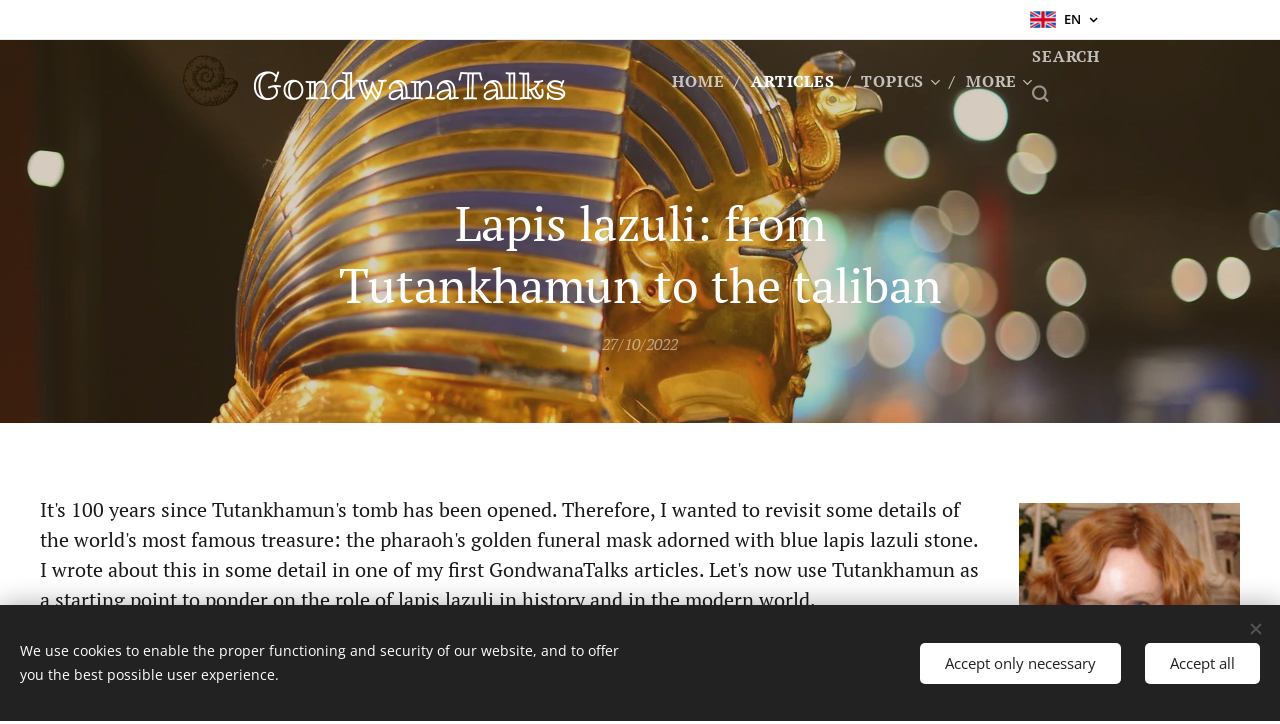

--- FILE ---
content_type: text/html; charset=UTF-8
request_url: https://www.gondwanatalks.com/l/lapis-lazuli-from-tutankhamun-to-the-taliban/
body_size: 28117
content:
<!DOCTYPE html>
<html class="no-js" prefix="og: https://ogp.me/ns#" lang="en">
<head><link rel="preconnect" href="https://duyn491kcolsw.cloudfront.net" crossorigin><link rel="preconnect" href="https://fonts.gstatic.com" crossorigin><meta charset="utf-8"><link rel="shortcut icon" href="https://160b5a464e.clvaw-cdnwnd.com/ee8e8330b69b85dc29a8693292b207e6/200000367-239e1239e3/android-icon-96x96.png?ph=160b5a464e"><link rel="apple-touch-icon" href="https://160b5a464e.clvaw-cdnwnd.com/ee8e8330b69b85dc29a8693292b207e6/200000367-239e1239e3/android-icon-96x96.png?ph=160b5a464e"><link rel="icon" href="https://160b5a464e.clvaw-cdnwnd.com/ee8e8330b69b85dc29a8693292b207e6/200000367-239e1239e3/android-icon-96x96.png?ph=160b5a464e">
    <meta http-equiv="X-UA-Compatible" content="IE=edge">
    <title>Lapis lazuli: from Tutankhamun to the taliban.</title>
    <meta name="viewport" content="width=device-width,initial-scale=1">
    <meta name="msapplication-tap-highlight" content="no">
    
    <link href="https://duyn491kcolsw.cloudfront.net/files/0r/0rk/0rklmm.css?ph=160b5a464e" media="print" rel="stylesheet">
    <link href="https://duyn491kcolsw.cloudfront.net/files/2e/2e5/2e5qgh.css?ph=160b5a464e" media="screen and (min-width:100000em)" rel="stylesheet" data-type="cq" disabled>
    <link rel="stylesheet" href="https://duyn491kcolsw.cloudfront.net/files/41/41k/41kc5i.css?ph=160b5a464e"><link rel="stylesheet" href="https://duyn491kcolsw.cloudfront.net/files/3b/3b2/3b2e8e.css?ph=160b5a464e" media="screen and (min-width:37.5em)"><link rel="stylesheet" href="https://duyn491kcolsw.cloudfront.net/files/1c/1c5/1c5esz.css?ph=160b5a464e" data-wnd_color_scheme_file=""><link rel="stylesheet" href="https://duyn491kcolsw.cloudfront.net/files/0n/0nj/0njc6q.css?ph=160b5a464e" data-wnd_color_scheme_desktop_file="" media="screen and (min-width:37.5em)" disabled=""><link rel="stylesheet" href="https://duyn491kcolsw.cloudfront.net/files/1j/1jo/1jorv9.css?ph=160b5a464e" data-wnd_additive_color_file=""><link rel="stylesheet" href="https://duyn491kcolsw.cloudfront.net/files/1r/1rx/1rxrhj.css?ph=160b5a464e" data-wnd_typography_file=""><link rel="stylesheet" href="https://duyn491kcolsw.cloudfront.net/files/19/196/196wl1.css?ph=160b5a464e" data-wnd_typography_desktop_file="" media="screen and (min-width:37.5em)" disabled=""><script>(()=>{let e=!1;const t=()=>{if(!e&&window.innerWidth>=600){for(let e=0,t=document.querySelectorAll('head > link[href*="css"][media="screen and (min-width:37.5em)"]');e<t.length;e++)t[e].removeAttribute("disabled");e=!0}};t(),window.addEventListener("resize",t),"container"in document.documentElement.style||fetch(document.querySelector('head > link[data-type="cq"]').getAttribute("href")).then((e=>{e.text().then((e=>{const t=document.createElement("style");document.head.appendChild(t),t.appendChild(document.createTextNode(e)),import("https://duyn491kcolsw.cloudfront.net/client/js.polyfill/container-query-polyfill.modern.js").then((()=>{let e=setInterval((function(){document.body&&(document.body.classList.add("cq-polyfill-loaded"),clearInterval(e))}),100)}))}))}))})()</script>
<link rel="preload stylesheet" href="https://duyn491kcolsw.cloudfront.net/files/2m/2m8/2m8msc.css?ph=160b5a464e" as="style"><meta name="description" content="Lapis lazuli not only adorns the eyes of Tutankhamun, it is also in the eye of the storm in contemporary Afghanistan."><meta name="keywords" content="lapis lazuli, lapis lazuli afghanistan, lapis lazuli tutankhamun, lapis lazuli sar-i-sang, lapis lazuli hindu kush, lapis lazuli taliban, lapis lazuli funds terrorism, lapis lazuli funeral mask, lapis lazuli silk road, lapis lazuli conflict mineral"><meta name="generator" content="Webnode 2"><meta name="apple-mobile-web-app-capable" content="no"><meta name="apple-mobile-web-app-status-bar-style" content="black"><meta name="format-detection" content="telephone=no">
<script async src="https://pagead2.googlesyndication.com/pagead/js/adsbygoogle.js?client=ca-pub-8599379698284644"
     crossorigin="anonymous"></script>



<meta property="og:url" content="https://gondwanatalks.com/l/lapis-lazuli-from-tutankhamun-to-the-taliban/"><meta property="og:title" content="Lapis lazuli: from Tutankhamun to the taliban."><meta property="og:type" content="article"><meta property="og:description" content="Lapis lazuli not only adorns the eyes of Tutankhamun, it is also in the eye of the storm in contemporary Afghanistan."><meta property="og:site_name" content="Gondwanatalks"><meta property="og:image" content="https://160b5a464e.clvaw-cdnwnd.com/ee8e8330b69b85dc29a8693292b207e6/200000819-e1c6ae1c6d/700/Kplans_wiki_Lapis_lazuli%2C_Smithsonian_Objects_of_Wonder.jpg?ph=160b5a464e"><meta property="og:article:published_time" content="2022-10-27T00:00:00+0200"><meta property="fb:app_id" content="225951590755638"><meta name="robots" content="index,follow"><link rel="canonical" href="https://www.gondwanatalks.com/l/lapis-lazuli-from-tutankhamun-to-the-taliban/"><script>window.checkAndChangeSvgColor=function(c){try{var a=document.getElementById(c);if(a){c=[["border","borderColor"],["outline","outlineColor"],["color","color"]];for(var h,b,d,f=[],e=0,m=c.length;e<m;e++)if(h=window.getComputedStyle(a)[c[e][1]].replace(/\s/g,"").match(/^rgb[a]?\(([0-9]{1,3}),([0-9]{1,3}),([0-9]{1,3})/i)){b="";for(var g=1;3>=g;g++)b+=("0"+parseInt(h[g],10).toString(16)).slice(-2);"0"===b.charAt(0)&&(d=parseInt(b.substr(0,2),16),d=Math.max(16,d),b=d.toString(16)+b.slice(-4));f.push(c[e][0]+"="+b)}if(f.length){var k=a.getAttribute("data-src"),l=k+(0>k.indexOf("?")?"?":"&")+f.join("&");a.src!=l&&(a.src=l,a.outerHTML=a.outerHTML)}}}catch(n){}};</script><script src="https://www.googletagmanager.com/gtag/js?id=UA-164146648-1" async></script><script>
						window.dataLayer = window.dataLayer || [];
						function gtag(){
						
						dataLayer.push(arguments);}
						gtag('js', new Date());
						</script><script>gtag('consent', 'default', {'ad_storage': 'denied', 'analytics_storage': 'denied', 'ad_user_data': 'denied', 'ad_personalization': 'denied' });</script><script>gtag('config', 'UA-164146648-1');</script></head>
<body class="l wt-blogpost l-default l-d-none b-btn-sq b-btn-s-l b-btn-dn b-btn-bw-2 img-d-n img-t-u img-h-o line-solid b-e-ds lbox-d c-s-n hn-tbg wnd-s-i hb-on  wnd-fe wnd-multilang"><noscript>
				<iframe
				 src="https://www.googletagmanager.com/ns.html?id=GTM-542MMSL"
				 height="0"
				 width="0"
				 style="display:none;visibility:hidden"
				 >
				 </iframe>
			</noscript>

<div class="wnd-page l-page cs-dark ac-none t-t-fs-m t-t-fw-m t-t-sp-n t-t-d-n t-s-fs-m t-s-fw-m t-s-sp-n t-s-d-n t-p-fs-m t-p-fw-m t-p-sp-n t-h-fs-m t-h-fw-m t-h-sp-n t-bq-fs-m t-bq-fw-m t-bq-sp-n t-bq-d-l t-btn-fw-l t-nav-fw-s t-pd-fw-s t-nav-tt-u">
    <div class="l-w t cf t-08">
        <div class="l-bg cf">
            <div class="s-bg-l">
                
                
            </div>
        </div>
        <header class="l-h cf">
            <div class="sw cf">
	<div class="sw-c cf"><section class="s s-hb cf sc-w   wnd-w-narrow wnd-hbl-on">
	<div class="s-w cf">
		<div class="s-o cf">
			<div class="s-bg cf">
                <div class="s-bg-l">
                    
                    
                </div>
			</div>
			<div class="s-c">
                <div class="s-hb-c cf">
                    <div class="hb-si">
                        
                    </div>
                    <div class="hb-ci">
                        
                    </div>
                    <div class="hb-ccy">
                        
                    </div>
                    <div class="hb-lang">
                        <div class="hbl">
    <div class="hbl-c">
        <span class="hbl-a">
            <span class="hbl-a-t">
                <span class="lang-en">en</span>
            </span>
        </span>
        <div class="hbl-i lang-items">
            <ul class="hbl-i-l">
                <li>
                    <a href="/home/"><span class="lang-nl">nl</span></a>
                </li><li selected>
                    <span class="lang-en">en</span>
                </li><li>
                    <a href="/es/"><span class="lang-es">es</span></a>
                </li><li>
                    <a href="/it/"><span class="lang-it">it</span></a>
                </li>
            </ul>
        </div>
    </div>
</div>
                    </div>
                </div>
			</div>
		</div>
	</div>
</section><section data-space="true" class="s s-hn s-hn-default wnd-mt-classic wnd-na-c logo-classic sc-none   wnd-w-narrow wnd-nh-m hn-no-bg sc-m   wnd-nav-sticky menu-delimiters-slash">
	<div class="s-w">
		<div class="s-o">

			<div class="s-bg">
                <div class="s-bg-l">
                    
                    
                </div>
			</div>

			<div class="h-w h-f wnd-fixed">

				<div class="n-l">
					<div class="s-c menu-nav">
						<div class="logo-block">
							<div class="b b-l logo logo-default logo-nb ribeye-marrow wnd-logo-with-text wnd-iar-1-1 logo-32 b-ls-l" id="wnd_LogoBlock_76996" data-wnd_mvc_type="wnd.fe.LogoBlock">
	<div class="b-l-c logo-content">
		<a class="b-l-link logo-link" href="/en/">

			<div class="b-l-image logo-image">
				<div class="b-l-image-w logo-image-cell">
                    <picture><source type="image/webp" srcset="https://160b5a464e.clvaw-cdnwnd.com/ee8e8330b69b85dc29a8693292b207e6/200000962-8576185764/450/Amonite%20Logo%202.webp?ph=160b5a464e 381w, https://160b5a464e.clvaw-cdnwnd.com/ee8e8330b69b85dc29a8693292b207e6/200000962-8576185764/700/Amonite%20Logo%202.webp?ph=160b5a464e 381w, https://160b5a464e.clvaw-cdnwnd.com/ee8e8330b69b85dc29a8693292b207e6/200000962-8576185764/Amonite%20Logo%202.webp?ph=160b5a464e 381w" sizes="(min-width: 600px) 450px, (min-width: 360px) calc(100vw * 0.8), 100vw" ><img src="https://160b5a464e.clvaw-cdnwnd.com/ee8e8330b69b85dc29a8693292b207e6/200000533-8a6d98a6db/Amonite%20Logo%202.png?ph=160b5a464e" alt="" width="381" height="381" class="wnd-logo-img" ></picture>
				</div>
			</div>

			

			<div class="b-l-br logo-br"></div>

			<div class="b-l-text logo-text-wrapper">
				<div class="b-l-text-w logo-text">
					<span class="b-l-text-c logo-text-cell"><font class="wnd-font-size-120">GondwanaTalks</font></span>
				</div>
			</div>

		</a>
	</div>
</div>
						</div>

						<div id="menu-slider">
							<div id="menu-block">
								<nav id="menu"><div class="menu-font menu-wrapper">
	<a href="#" class="menu-close" rel="nofollow" title="Close Menu"></a>
	<ul role="menubar" aria-label="Menu" class="level-1">
		<li role="none" class="wnd-homepage">
			<a class="menu-item" role="menuitem" href="/en/"><span class="menu-item-text">Home</span></a>
			
		</li><li role="none" class="wnd-active-path">
			<a class="menu-item" role="menuitem" href="/en/articles/"><span class="menu-item-text">Articles</span></a>
			
		</li><li role="none" class="wnd-with-submenu">
			<a class="menu-item" role="menuitem" href="/en/series/"><span class="menu-item-text">Topics</span></a>
			<ul role="menubar" aria-label="Menu" class="level-2">
		<li role="none">
			<a class="menu-item" role="menuitem" href="/en/series/africa/"><span class="menu-item-text">Africa</span></a>
			
		</li><li role="none">
			<a class="menu-item" role="menuitem" href="/en/series/continents/"><span class="menu-item-text">Continents</span></a>
			
		</li><li role="none">
			<a class="menu-item" role="menuitem" href="/en/series/environment-and-climate/"><span class="menu-item-text">Environment and climate</span></a>
			
		</li><li role="none">
			<a class="menu-item" role="menuitem" href="/en/series/humanity/"><span class="menu-item-text">Humanity</span></a>
			
		</li><li role="none">
			<a class="menu-item" role="menuitem" href="/en/series/life/"><span class="menu-item-text">Life</span></a>
			
		</li><li role="none">
			<a class="menu-item" role="menuitem" href="/en/series/minerals/"><span class="menu-item-text">Minerals</span></a>
			
		</li><li role="none">
			<a class="menu-item" role="menuitem" href="/en/series/monuments/"><span class="menu-item-text">Monuments</span></a>
			
		</li><li role="none">
			<a class="menu-item" role="menuitem" href="/en/series/rivers/"><span class="menu-item-text">Rivers</span></a>
			
		</li><li role="none">
			<a class="menu-item" role="menuitem" href="/en/soils/"><span class="menu-item-text">Soils</span></a>
			
		</li><li role="none">
			<a class="menu-item" role="menuitem" href="/en/series/space/"><span class="menu-item-text">Space</span></a>
			
		</li><li role="none">
			<a class="menu-item" role="menuitem" href="/en/series/spain/"><span class="menu-item-text">Spain</span></a>
			
		</li><li role="none">
			<a class="menu-item" role="menuitem" href="/en/series/life/volcanoes/"><span class="menu-item-text">Volcanoes</span></a>
			
		</li>
	</ul>
		</li><li role="none" class="wnd-with-submenu">
			<a class="menu-item" role="menuitem" href="/en/about/"><span class="menu-item-text">About </span></a>
			<ul role="menubar" aria-label="Menu" class="level-2">
		<li role="none">
			<a class="menu-item" role="menuitem" href="/en/copyright/"><span class="menu-item-text">Copyright</span></a>
			
		</li><li role="none">
			<a class="menu-item" role="menuitem" href="/en/donations/"><span class="menu-item-text">Donations</span></a>
			
		</li>
	</ul>
		</li><li role="none">
			<a class="menu-item" role="menuitem" href="/en/subscribe/"><span class="menu-item-text">Subscribe</span></a>
			
		</li>
	</ul>
	<span class="more-text">More</span>
</div></nav>
							</div>
						</div>

						<div class="cart-and-mobile">
							<div class="search">
    <div class="search-app"></div>
</div>
							

							<div id="menu-mobile">
								<a href="#" id="menu-submit"><span></span>Menu</a>
							</div>
						</div>

					</div>
				</div>

			</div>

		</div>
	</div>
</section></div>
</div>
        </header>
        <main class="l-m cf">
            <div class="sw cf">
	<div class="sw-c cf"><section data-space="true" class="s s-hm s-hm-bdh s-bdh cf sc-m wnd-background-image  wnd-w-narrow wnd-s-normal wnd-h-auto wnd-nh-m wnd-p-cc hn-no-bg hn-default">
    <div class="s-w cf">
	    <div class="s-o cf">
	        <div class="s-bg cf">
                <div class="s-bg-l wnd-background-image fx-none bgpos-center-center bgatt-fixed overlay-orange">
                    <picture><source type="image/webp" srcset="https://160b5a464e.clvaw-cdnwnd.com/ee8e8330b69b85dc29a8693292b207e6/200000984-39cf739cfa/700/tutankhamen-2336122_1280.webp?ph=160b5a464e 700w, https://160b5a464e.clvaw-cdnwnd.com/ee8e8330b69b85dc29a8693292b207e6/200000984-39cf739cfa/tutankhamen-2336122_1280.webp?ph=160b5a464e 1280w, https://160b5a464e.clvaw-cdnwnd.com/ee8e8330b69b85dc29a8693292b207e6/200000984-39cf739cfa/tutankhamen-2336122_1280.webp?ph=160b5a464e 2x" sizes="100vw" ><img src="https://160b5a464e.clvaw-cdnwnd.com/ee8e8330b69b85dc29a8693292b207e6/200000041-d1fe4d1fe6/tutankhamen-2336122_1280.jpg?ph=160b5a464e" width="1280" height="854" alt="" fetchpriority="high" ></picture>
                    
                </div>
	        </div>
	        <div class="h-c s-c cf">
		        <div class="s-bdh-c b b-s-l b-s-r b-cs cf">
			        <div class="s-bdh-w">
			            <h1 class="s-bdh-t"><div class="ld">
	<span class="ld-c">Lapis lazuli: from Tutankhamun to the taliban</span>
</div></h1>
			            <span class="s-bdh-d"><div class="ld">
	<span class="ld-c">27/10/2022</span>
</div></span>
			        </div>
		        </div>
	        </div>
	    </div>
    </div>
</section><section class="s s-basic cf sc-w   wnd-w-wider wnd-s-normal wnd-h-auto" data-wnd_brightness="0" data-wnd_last_section>
	<div class="s-w cf">
		<div class="s-o s-fs cf">
			<div class="s-bg cf">
				<div class="s-bg-l">
                    
					
				</div>
			</div>
			<div class="s-c s-fs cf">
				<div class="ez cf">
	<div class="ez-c"><div class="cw cf">
	<div class="cw-c cf"><div class="c cf" style="width:78.985%;">
	<div class="c-c cf"><div class="b b-text cf">
	<div class="b-c b-text-c b-s b-s-t60 b-s-b60 b-cs cf"><h3><span style="font-style: normal;"><font class="wsw-03">It's 100 years since Tutankhamun's
tomb has been opened. Therefore, I wanted to revisit some details of the world's
most famous treasure: the pharaoh's golden funeral mask adorned with blue lapis
lazuli stone. I wrote about this in some detail in one of my first
GondwanaTalks articles. Let's now use Tutankhamun as a
starting point to ponder on the role of lapis lazuli in history and in
the modern world.&nbsp;</font></span></h3><h3><em><font class="wsw-03">Author: Kathelijne Bonne.</font></em></h3></div>
</div><div class="b-img b-img-default b b-s cf wnd-orientation-portrait wnd-type-image wnd-float-right img-s-n" style="margin-left:0;margin-right:0;float:right;clear:both;width:33%;" id="wnd_ImageBlock_37629">
	<div class="b-img-w">
		<div class="b-img-c" style="padding-bottom:133.38%;text-align:center;">
            <picture><source type="image/webp" srcset="https://160b5a464e.clvaw-cdnwnd.com/ee8e8330b69b85dc29a8693292b207e6/200000820-1f00d1f012/450/Kplans_wiki_Lapis_lazuli%2C_Smithsonian_Objects_of_Wonder.webp?ph=160b5a464e 337w, https://160b5a464e.clvaw-cdnwnd.com/ee8e8330b69b85dc29a8693292b207e6/200000820-1f00d1f012/700/Kplans_wiki_Lapis_lazuli%2C_Smithsonian_Objects_of_Wonder.webp?ph=160b5a464e 525w, https://160b5a464e.clvaw-cdnwnd.com/ee8e8330b69b85dc29a8693292b207e6/200000820-1f00d1f012/Kplans_wiki_Lapis_lazuli%2C_Smithsonian_Objects_of_Wonder.webp?ph=160b5a464e 800w" sizes="(min-width: 600px) calc(100vw * 0.75), 100vw" ><img id="wnd_ImageBlock_37629_img" src="https://160b5a464e.clvaw-cdnwnd.com/ee8e8330b69b85dc29a8693292b207e6/200000819-e1c6ae1c6d/Kplans_wiki_Lapis_lazuli%2C_Smithsonian_Objects_of_Wonder.jpg?ph=160b5a464e" alt="Lapis lazuli in National Museum of Natural History in Washington D.C. (Kplans / Wikipedia)." width="800" height="1067" loading="lazy" style="top:0%;left:0%;width:100%;height:100%;position:absolute;" ></picture>
			</div>
		<div class="b-img-t">Lapis lazuli in National Museum of Natural History in Washington D.C. (Kplans / Wikipedia).</div>
	</div>
</div><div class="b b-text cf">
	<div class="b-c b-text-c b-s b-s-t60 b-s-b60 b-cs cf"><p>Tutankhamun's lapis lazuli comes from the Sar-i-sang mines, which are the oldest mines in the world. They may date back seven thousand years, or more. Sar-i-sang, literally the summits of stone, is located in the Hindu Kush, present-day Afghanistan, nearly five thousand kilometers away from Egypt. The funeral mask hence reflects not only the great artisanal skills of the Egyptians, but also their extensive trade network. Indeed, the mines were an important production center of the Silk Road trade and a source of the finest and rarest gemstones. </p><p>Mining in the Hindu Kush continues until today, but it is controlled by Taliban. Revenues from lapis lazuli are unfortunately used to finance war and oppression. In this article, I wanted to cover, more briefly than in my first article, the natural history of lapis lazuli, its use in history and its conflict status today.</p></div>
</div><div class="b b-text cf">
	<div class="b-c b-text-c b-s b-s-t60 b-s-b60 b-cs cf"><h2 id="wnd_TextBlock_96369_inner_0" data-wnd_is_separable="1" data-wnd_separable_index="0" data-wnd_separable_id="wnd_TextBlock_96369">The Sar-i-sang mines</h2></div>
</div><div class="b b-text cf">
	<div class="b-c b-text-c b-s b-s-t60 b-s-b60 b-cs cf"><p id="wnd_TextBlock_96369_inner_1" data-wnd_is_separable="1" data-wnd_separable_index="1" data-wnd_separable_id="wnd_TextBlock_96369">The Hindu Kush is a rugged mountain range in Central Asia. It consists of elongated, parallel mountain ranges intersected by deep valleys. The Sar-i-sang mines are located in the valley of the Kokcha River, on a branch of the Silk Road that connected the civilizations of Asia, the Middle East, Africa, Europe and the Far East, and was used for thousands of years. Lapis lazuli, carnelian, rubies, amber and other beauties were transported across this region via caravans. </p><p id="wnd_TextBlock_96369_inner_2" data-wnd_is_separable="1" data-wnd_separable_index="2" data-wnd_separable_id="wnd_TextBlock_96369">Today there are also sources of lapis lazuli in Italy and Chile, among others, but the Hindu Kush is thought to have been the main source in ancient times.</p></div>
</div><div class="b b-text cf">
	<div class="b-c b-text-c b-s b-s-t60 b-s-b60 b-cs cf"><h2 id="wnd_TextBlock_30233_inner_0" data-wnd_is_separable="1" data-wnd_separable_index="0" data-wnd_separable_id="wnd_TextBlock_30233">High priests, queens and the great masters</h2></div>
</div><div class="b-img b-img-default b b-s cf wnd-orientation-portrait wnd-type-image wnd-float-right img-s-n" style="margin-left:0;margin-right:0;float:right;clear:both;width:33%;" id="wnd_ImageBlock_96044">
	<div class="b-img-w">
		<div class="b-img-c" style="padding-bottom:123.89%;text-align:center;">
            <picture><source type="image/webp" srcset="https://160b5a464e.clvaw-cdnwnd.com/ee8e8330b69b85dc29a8693292b207e6/200000826-9b9c49b9c7/450/pexels-pixabay-33571_KingTut-2.webp?ph=160b5a464e 273w, https://160b5a464e.clvaw-cdnwnd.com/ee8e8330b69b85dc29a8693292b207e6/200000826-9b9c49b9c7/700/pexels-pixabay-33571_KingTut-2.webp?ph=160b5a464e 424w, https://160b5a464e.clvaw-cdnwnd.com/ee8e8330b69b85dc29a8693292b207e6/200000826-9b9c49b9c7/pexels-pixabay-33571_KingTut-2.webp?ph=160b5a464e 1163w" sizes="(min-width: 600px) calc(100vw * 0.75), 100vw" ><img id="wnd_ImageBlock_96044_img" src="https://160b5a464e.clvaw-cdnwnd.com/ee8e8330b69b85dc29a8693292b207e6/200000825-c5355c5357/pexels-pixabay-33571_KingTut-9.jpg?ph=160b5a464e" alt="Death mask of Tutankhamun (source: Pexels)." width="1163" height="1920" loading="lazy" style="top:0%;left:-2.58%;width:105.16131365741%;height:100%;position:absolute;" ></picture>
			</div>
		<div class="b-img-t">Death mask of Tutankhamun (source: Pexels).</div>
	</div>
</div><div class="b b-text cf">
	<div class="b-c b-text-c b-s b-s-t60 b-s-b60 b-cs cf"><p>In ancient times, lapis lazuli symbolized the sky full of stars, and high priests used it for all sorts of mystical ceremonies. This is not surprising, as the color is of an unfathomable blue and typically has golden specks. The name comes from the Persian lahzward, meaning blue or sky. Lapis lazuli is actually a stone composed of three minerals: lazurite, which provides the blue color, pyrite, the golden specks, and calcite, white specks. The more intense the blue the more valuable. </p><p>Lapis lazuli was used extensively in Mesopotamia and Egypt. In powder form, it was used as pigment, including for Cleopatra's eye shadow. The stone eventually made its way to Europe via the Greeks and Romans. Painters in Europe used it as a raw material for the color ultramarine, literally "from byond the sea,". At one point lapis lazuli was more expensive than gold. Vermeer's Girl with a Pearl Earring is made with pigment derived from lapis lazuli from the Sar-i-Sang mines.</p></div>
</div><div class="b b-text cf">
	<div class="b-c b-text-c b-s b-s-t60 b-s-b60 b-cs cf"><h2>Brew of rare gemstones</h2><p>Unusual or rare minerals are often created in complex geological environments, as in Afghanistan. Its jagged relief and many natural riches bear witness to a turbulent geological past. Lapis lazuli is formed when limestone is intruded by hot magma.&nbsp;</p><p>The limestone that would eventually form the bluestone of Afghanistan, was already immensely old. It was deposited on the seafloor by bacteria, more than two billion years ago. Much later (in Jurassic times), the interior of Central Asia got uplifted due to the collision of a few tectonic plates. Actually, several small continents, i.e., islands about the size of Madagascar, had collided, creating the high mountains we see today.</p><p>Afghanistan is in the middle of all those crushed continents, and so is actually a big puzzle consisting of several blocks. The blocks are separated from each other by large faults. Because these are weak zones in the Earth's crust, rivers erode deep valleys along these faults. The Sar-i-Sang mines are also located in such a deep valley on a fault line, coincidentally where ancient limestone also lay. </p><p>Then began a period of volcanic activity. Magma rose along the faults, and hot hydrothermal fluids squeezed through fractures in the limestone. The molten rock reacted chemically with the limestone, creating a rich brew. The brew cooled and new minerals crystallized, forming an ore-rich deposit called skarn. Lapis lazuli is one of the many precious stones found in skarn.</p><h2>Lapis lazuli: a conflict mineral</h2><p>Lapis lazuli is truly one of Afghanistan's many treasures. But unfortunately, ordinary Afghans are not experiencing the benefits of it. The blue mineral from the world's oldest mines now fuels terror and repression. In 2016, lapis lazuli was labeled a conflict mineral after the advocacy organization <a href="https://www.globalwitness.org/afghanistan-lapis/" target="_blank">Global Witness released a report</a>. According to Global Witness, the lapis lazuli region (Badakshan province) is a strategic priority for the Taliban, and they were then said to have pocketed some $20 million a year from lapis lazuli revenues, allowing their power to grow. China, and western countries as well, have turned out to be good outlets for prized lapis lazuli.</p><p>Moreover, the Afghan people are sitting on trillions of dollars if you add up all their resources, including petroleum, gas and lithium. With that revenue, Afghanistan could become a prosperous country, but corruption, repression and extremism prevent those prospects from being developed, let alone in a non-polluting, human rights-respecting way.</p><h2>Lapis lazuli turns red</h2><p>And so mining zones remain sites of conflict, attacks, and violence. With Afghanistan again being run by the Taliban, no new information is available. Only one thing is certain. </p><p>In our times, lapis lazuli has turned red as it is stained with blood. </p><p>With this story in mind, I ask people not to buy lapis lazuli. Admire it in museums, in art treasures, in paintings, and in natural history museums. Even if the lapis lazuli comes from other parts of the world, there is little chance that the mining was done in a way that respected human rights and/or left nature intact. Read more on minerals and crystals that are sold everywhere around the globe in Roseanne Chambers article: the <a href="https://roseannechambers.com/the-healing-crystal-conundrum/" target="_blank">healing crystal conundrum</a>.</p><p>----</p><p>Source:&nbsp;</p><ul><li>GondwanaTalks, 2019,&nbsp;<a href="/l/lapis-lazuli-en/">Lapis lazuli: via the Silk Road to Tutankhamun.</a></li><li>Global Witness, 2016,&nbsp;<a href="https://www.globalwitness.org/afghanistan-lapis/" target="_blank">War in the treasury of the people:&nbsp;Afghanistan, lapis lazuli and the battle for mineral wealth</a>.&nbsp;</li></ul><br><p><a href="#">Go to all articles</a></p></div>
</div></div>
</div><div class="c cf" style="width:21.015%;">
	<div class="c-c cf"><div class="b-img b-img-default b b-s cf wnd-orientation-portrait wnd-type-image img-s-n" style="margin-left:0;margin-right:0;" id="wnd_ImageBlock_9413">
	<div class="b-img-w">
		<div class="b-img-c" style="padding-bottom:126.82%;text-align:center;">
            <picture><source type="image/webp" srcset="https://160b5a464e.clvaw-cdnwnd.com/ee8e8330b69b85dc29a8693292b207e6/200001044-152a7152aa/450/2019_07_Kathelijne_Bonne2-1.webp?ph=160b5a464e 355w, https://160b5a464e.clvaw-cdnwnd.com/ee8e8330b69b85dc29a8693292b207e6/200001044-152a7152aa/700/2019_07_Kathelijne_Bonne2-1.webp?ph=160b5a464e 552w, https://160b5a464e.clvaw-cdnwnd.com/ee8e8330b69b85dc29a8693292b207e6/200001044-152a7152aa/2019_07_Kathelijne_Bonne2-1.webp?ph=160b5a464e 563w" sizes="(min-width: 600px) calc(100vw * 0.75), 100vw" ><img id="wnd_ImageBlock_9413_img" src="https://160b5a464e.clvaw-cdnwnd.com/ee8e8330b69b85dc29a8693292b207e6/200000622-2a12b2a12d/2019_07_Kathelijne_Bonne2.png?ph=160b5a464e" alt="" width="563" height="714" loading="lazy" style="top:0%;left:0%;width:100%;height:100%;position:absolute;" ></picture>
			</div>
		
	</div>
</div><div class="b b-text cf">
	<div class="b-c b-text-c b-s b-s-t60 b-s-b60 b-cs cf"><p>Article written by Kathelijne Bonne, geologist and soil scientist. I also write on Good Climate News.&nbsp;</p><p>Latest articles:</p></div>
</div><div class="blog blog-headings no-grid b b-s">
	<div class="blog-wrapper b-cs">
		<div class="blog-container">
			<article class="item">
				<div class="item-wrapper">
					<div class="item-head">
						<h2><a href="/l/solar-orbiter-sun-poles-solar-physics/"><div class="ld">
	<span class="ld-c">Solar Orbiter and the Sun's poles: a new era in solar physics</span>
</div></a></h2>
						<div class="item-date"><div class="ld">
	<span class="ld-c">05/01/2026</span>
</div></div>
					</div>
				</div>
			</article><article class="item">
				<div class="item-wrapper">
					<div class="item-head">
						<h2><a href="/l/what-is-chernozem-soil-black-earth-explained/"><div class="ld">
	<span class="ld-c">What is Chernozem? The world's rare black earth explained</span>
</div></a></h2>
						<div class="item-date"><div class="ld">
	<span class="ld-c">01/12/2025</span>
</div></div>
					</div>
				</div>
			</article><article class="item">
				<div class="item-wrapper">
					<div class="item-head">
						<h2><a href="/l/dust-bowl-american-great-plains-recovery/"><div class="ld">
	<span class="ld-c">How the American Great Plains recovered after the Dust Bowl</span>
</div></a></h2>
						<div class="item-date"><div class="ld">
	<span class="ld-c">16/11/2025</span>
</div></div>
					</div>
				</div>
			</article><article class="item">
				<div class="item-wrapper">
					<div class="item-head">
						<h2><a href="/l/kamchatka-russia-volcanoes-earthquakes-ring-of-fire/"><div class="ld">
	<span class="ld-c">Wild Kamchatka: volcanoes, earthquakes and geysers in the Ring of Fire</span>
</div></a></h2>
						<div class="item-date"><div class="ld">
	<span class="ld-c">01/10/2025</span>
</div></div>
					</div>
				</div>
			</article><article class="item">
				<div class="item-wrapper">
					<div class="item-head">
						<h2><a href="/l/eruption-vesuvius1631-blood-san-gennaro/"><div class="ld">
	<span class="ld-c">Eruption of Vesuvius in 1631 and the blood of San Gennaro</span>
</div></a></h2>
						<div class="item-date"><div class="ld">
	<span class="ld-c">19/09/2025</span>
</div></div>
					</div>
				</div>
			</article><article class="item">
				<div class="item-wrapper">
					<div class="item-head">
						<h2><a href="/l/south-africa-rises-extreme-drought/"><div class="ld">
	<span class="ld-c">South Africa rises due to extreme drought</span>
</div></a></h2>
						<div class="item-date"><div class="ld">
	<span class="ld-c">09/09/2025</span>
</div></div>
					</div>
				</div>
			</article><article class="item">
				<div class="item-wrapper">
					<div class="item-head">
						<h2><a href="/l/meat-or-flying-impact/"><div class="ld">
	<span class="ld-c">Meat or miles? Animals or airplanes? An issue with impact</span>
</div></a></h2>
						<div class="item-date"><div class="ld">
	<span class="ld-c">11/06/2025</span>
</div></div>
					</div>
				</div>
			</article><article class="item">
				<div class="item-wrapper">
					<div class="item-head">
						<h2><a href="/l/richard-fortey-trilobites-tribute/"><div class="ld">
	<span class="ld-c">Tribute to Richard Fortey and his trilobites</span>
</div></a></h2>
						<div class="item-date"><div class="ld">
	<span class="ld-c">06/05/2025</span>
</div></div>
					</div>
				</div>
			</article><article class="item">
				<div class="item-wrapper">
					<div class="item-head">
						<h2><a href="/l/fuerteventura-soil-erosion-colors-flora/"><div class="ld">
	<span class="ld-c">Fuerteventura: soil, erosion, colors and flora</span>
</div></a></h2>
						<div class="item-date"><div class="ld">
	<span class="ld-c">12/03/2025</span>
</div></div>
					</div>
				</div>
			</article><article class="item">
				<div class="item-wrapper">
					<div class="item-head">
						<h2><a href="/l/sand-cement-concrete-geology/"><div class="ld">
	<span class="ld-c">Sand, cement and concrete: geology of the building blocks of construction</span>
</div></a></h2>
						<div class="item-date"><div class="ld">
	<span class="ld-c">21/12/2024</span>
</div></div>
					</div>
				</div>
			</article><article class="item">
				<div class="item-wrapper">
					<div class="item-head">
						<h2><a href="/l/marine-algae-cyanotype-helena-cruz-de-carvalho/"><div class="ld">
	<span class="ld-c">Marine algae in cyanotype by biologist Helena Cruz de Carvalho.</span>
</div></a></h2>
						<div class="item-date"><div class="ld">
	<span class="ld-c">11/11/2024</span>
</div></div>
					</div>
				</div>
			</article><article class="item">
				<div class="item-wrapper">
					<div class="item-head">
						<h2><a href="/l/spain-2024-floods-dana-soil-sea-jet-stream/"><div class="ld">
	<span class="ld-c">Spain 2024 floods: how the DANA, soil, sea and jet stream interact.</span>
</div></a></h2>
						<div class="item-date"><div class="ld">
	<span class="ld-c">04/11/2024</span>
</div></div>
					</div>
				</div>
			</article>
		</div>
		
	</div>
	<div class="blog-empty-listing"></div>
</div><div class="b b-text cf">
	<div class="b-c b-text-c b-s b-s-t60 b-s-b60 b-cs cf"><p>Do you like this read? Get an update for each new article (every few weeks / no other advertising)</p></div>
</div><div class="b b-s b-s-t150 b-s-b150 b-btn b-btn-2 wnd-align-center">
	<div class="b-btn-c i-a">
		<a class="b-btn-l" href="/en/subscribe/">
			<span class="b-btn-t">Subscribe</span>
		</a>
	</div>
</div></div>
</div></div>
</div></div>
</div>
			</div>
		</div>
	</div>
</section></div>
</div>
<div class="s-bdf b-s b-s-t200 b-cs " data-wnd_social_buttons="true">
	<div class="s-bdf-share b-s-b200"></div>
	<div class="s-bdf-comments"><div id="fb-root"></div><script src="https://connect.facebook.net/en_US/sdk.js#xfbml=1&amp;version=v5.0&amp;appId=225951590755638&amp;autoLogAppEvents=1" async defer crossorigin="anonymous"></script><div id="wnd-fb-comments" class="fb-comments" data-href="https://www.gondwanatalks.com/l/lapis-lazuli-from-tutankhamun-to-the-taliban/" data-numposts="5" data-colorscheme="light"></div></div>
	<div class="s-bdf-html"></div>
</div>

        </main>
        <footer class="l-f cf">
            <div class="sw cf">
	<div class="sw-c cf"><section data-wn-border-element="s-f-border" class="s s-f s-f-basic s-f-simple sc-m wnd-background-pattern  wnd-w-narrow wnd-s-high">
	<div class="s-w">
		<div class="s-o">
			<div class="s-bg">
                <div class="s-bg-l wnd-background-pattern" style="background-image:url('https://duyn491kcolsw.cloudfront.net/files/06/061/061fre.png?ph=160b5a464e')">
                    
                    
                </div>
			</div>
			<div class="s-c s-f-l-w s-f-border">
				<div class="s-f-l b-s b-s-t0 b-s-b0">
					<div class="s-f-l-c s-f-l-c-first">
						<div class="s-f-cr"><span class="it b link">
	<span class="it-c"><strong><i>G<font class="wnd-font-size-90">ondwanaTalks&nbsp;</font></i></strong><font class="wnd-font-size-90">© 2019-2026 Kathelijne Bonne. Disclaimer and copyright notice: All information on this website is the intellectual property of Kathelijne Bonne and none of it may be copied, reproduced, used, distributed or otherwise handled without prior written agreement. K. Bonne reserves the right to make changes without prior notice. The published information is probably not free of unintentional errors.&nbsp;Photograph credits: All images and pictures are either from K. Bonne, from the public domain, or sources that allow sharing.&nbsp;</font></span>
</span></div>
						<div class="s-f-sf">
                            <span class="sf b">
<span class="sf-content sf-c link"></span>
</span>
                            <span class="sf-cbr link">
    <a href="#" rel="nofollow">Cookies</a>
</span>
                            
                            
                            
                        </div>
					</div>
					<div class="s-f-l-c s-f-l-c-last">
						<div class="s-f-lang lang-select cf">
	<div class="s-f-lang-c">
		<span class="s-f-lang-t lang-title"><span class="wt-bold"><span>Languages</span></span></span>
		<div class="s-f-lang-i lang-items">
			<ul class="s-f-lang-list">
				<li class="link">
					<a href="/home/"><span class="lang-nl">Nederlands</span></a>
				</li><li class="link">
					<span class="lang-en">English</span>
				</li><li class="link">
					<a href="/es/"><span class="lang-es">Español</span></a>
				</li><li class="link">
					<a href="/it/"><span class="lang-it">Italiano</span></a>
				</li>
			</ul>
		</div>
	</div>
</div>
					</div>
                    <div class="s-f-l-c s-f-l-c-currency">
                        <div class="s-f-ccy ccy-select cf">
	
</div>
                    </div>
				</div>
			</div>
		</div>
	</div>
</section></div>
</div>
        </footer>
    </div>
    
</div>
<section class="cb cb-dark" id="cookiebar" style="display:none;" id="cookiebar" style="display:none;">
	<div class="cb-bar cb-scrollable">
		<div class="cb-bar-c">
			<div class="cb-bar-text">We use cookies to enable the proper functioning and security of our website, and to offer you the best possible user experience.</div>
			<div class="cb-bar-buttons">
				<button class="cb-button cb-close-basic" data-action="accept-necessary">
					<span class="cb-button-content">Accept only necessary</span>
				</button>
				<button class="cb-button cb-close-basic" data-action="accept-all">
					<span class="cb-button-content">Accept all</span>
				</button>
				
			</div>
		</div>
        <div class="cb-close cb-close-basic" data-action="accept-necessary"></div>
	</div>

	<div class="cb-popup cb-light close">
		<div class="cb-popup-c">
			<div class="cb-popup-head">
				<h3 class="cb-popup-title">Advanced settings</h3>
				<p class="cb-popup-text">Je kunt jouw cookievoorkeuren hier aanpassen. Schakel de volgende categorieën in of uit en sla de selectie op.</p>
			</div>
			<div class="cb-popup-options cb-scrollable">
				<div class="cb-option">
					<input class="cb-option-input" type="checkbox" id="necessary" name="necessary" readonly="readonly" disabled="disabled" checked="checked">
                    <div class="cb-option-checkbox"></div>
                    <label class="cb-option-label" for="necessary">Essential cookies</label>
					<div class="cb-option-text"></div>
				</div>
			</div>
			<div class="cb-popup-footer">
				<button class="cb-button cb-save-popup" data-action="advanced-save">
					<span class="cb-button-content">Save</span>
				</button>
			</div>
			<div class="cb-close cb-close-popup" data-action="close"></div>
		</div>
	</div>
</section>

<script src="https://duyn491kcolsw.cloudfront.net/files/3e/3em/3eml8v.js?ph=160b5a464e" crossorigin="anonymous" type="module"></script><script>document.querySelector(".wnd-fe")&&[...document.querySelectorAll(".c")].forEach((e=>{const t=e.querySelector(".b-text:only-child");t&&""===t.querySelector(".b-text-c").innerText&&e.classList.add("column-empty")}))</script>


<script src="https://duyn491kcolsw.cloudfront.net/client.fe/js.compiled/lang.en.2076.js?ph=160b5a464e" crossorigin="anonymous"></script><script src="https://duyn491kcolsw.cloudfront.net/client.fe/js.compiled/compiled.multi.2-2184.js?ph=160b5a464e" crossorigin="anonymous"></script><script>var wnd = wnd || {};wnd.$data = {"image_content_items":{"wnd_ThumbnailBlock_878177":{"id":"wnd_ThumbnailBlock_878177","type":"wnd.pc.ThumbnailBlock"},"wnd_Section_default_663087348":{"id":"wnd_Section_default_663087348","type":"wnd.pc.Section"},"wnd_ImageBlock_96044":{"id":"wnd_ImageBlock_96044","type":"wnd.pc.ImageBlock"},"wnd_ImageBlock_37629":{"id":"wnd_ImageBlock_37629","type":"wnd.pc.ImageBlock"},"wnd_ImageBlock_9413":{"id":"wnd_ImageBlock_9413","type":"wnd.pc.ImageBlock"},"wnd_ThumbnailBlock_7l4ii5hji7f000000000000000":{"id":"wnd_ThumbnailBlock_7l4ii5hji7f000000000000000","type":"wnd.pc.ThumbnailBlock"},"wnd_ThumbnailBlock_7prbra2fvvh000000000000000":{"id":"wnd_ThumbnailBlock_7prbra2fvvh000000000000000","type":"wnd.pc.ThumbnailBlock"},"wnd_ThumbnailBlock_2h7gdjnhh5rg00000000000000":{"id":"wnd_ThumbnailBlock_2h7gdjnhh5rg00000000000000","type":"wnd.pc.ThumbnailBlock"},"wnd_ThumbnailBlock_14mb8orqgfj000000000000000":{"id":"wnd_ThumbnailBlock_14mb8orqgfj000000000000000","type":"wnd.pc.ThumbnailBlock"},"wnd_ThumbnailBlock_389dsbd1l87g00000000000000":{"id":"wnd_ThumbnailBlock_389dsbd1l87g00000000000000","type":"wnd.pc.ThumbnailBlock"},"wnd_ThumbnailBlock_55nob60lq8c000000000000000":{"id":"wnd_ThumbnailBlock_55nob60lq8c000000000000000","type":"wnd.pc.ThumbnailBlock"},"wnd_ThumbnailBlock_14chr1eje72g00000000000000":{"id":"wnd_ThumbnailBlock_14chr1eje72g00000000000000","type":"wnd.pc.ThumbnailBlock"},"wnd_ThumbnailBlock_709ka91r8ke000000000000000":{"id":"wnd_ThumbnailBlock_709ka91r8ke000000000000000","type":"wnd.pc.ThumbnailBlock"},"wnd_ThumbnailBlock_11dnsq0jq7d800000000000000":{"id":"wnd_ThumbnailBlock_11dnsq0jq7d800000000000000","type":"wnd.pc.ThumbnailBlock"},"wnd_ThumbnailBlock_7771d1h0jrh000000000000000":{"id":"wnd_ThumbnailBlock_7771d1h0jrh000000000000000","type":"wnd.pc.ThumbnailBlock"},"wnd_ThumbnailBlock_16l3h6vtsr8800000000000000":{"id":"wnd_ThumbnailBlock_16l3h6vtsr8800000000000000","type":"wnd.pc.ThumbnailBlock"},"wnd_ThumbnailBlock_6mtkfr01v5o000000000000000":{"id":"wnd_ThumbnailBlock_6mtkfr01v5o000000000000000","type":"wnd.pc.ThumbnailBlock"},"wnd_LogoBlock_76996":{"id":"wnd_LogoBlock_76996","type":"wnd.pc.LogoBlock"},"wnd_FooterSection_footer_529248":{"id":"wnd_FooterSection_footer_529248","type":"wnd.pc.FooterSection"}},"svg_content_items":{"wnd_ImageBlock_96044":{"id":"wnd_ImageBlock_96044","type":"wnd.pc.ImageBlock"},"wnd_ImageBlock_37629":{"id":"wnd_ImageBlock_37629","type":"wnd.pc.ImageBlock"},"wnd_ImageBlock_9413":{"id":"wnd_ImageBlock_9413","type":"wnd.pc.ImageBlock"},"wnd_LogoBlock_76996":{"id":"wnd_LogoBlock_76996","type":"wnd.pc.LogoBlock"}},"content_items":[],"eshopSettings":{"ESHOP_SETTINGS_DISPLAY_PRICE_WITHOUT_VAT":false,"ESHOP_SETTINGS_DISPLAY_ADDITIONAL_VAT":false,"ESHOP_SETTINGS_DISPLAY_SHIPPING_COST":false},"project_info":{"isMultilanguage":true,"isMulticurrency":false,"eshop_tax_enabled":"1","country_code":"","contact_state":null,"eshop_tax_type":"VAT","eshop_discounts":true,"graphQLURL":"https:\/\/gondwanatalks.com\/servers\/graphql\/","iubendaSettings":{"cookieBarCode":"","cookiePolicyCode":"","privacyPolicyCode":"","termsAndConditionsCode":""}}};</script><script>wnd.$system = {"fileSystemType":"aws_s3","localFilesPath":"https:\/\/www.gondwanatalks.com\/_files\/","awsS3FilesPath":"https:\/\/160b5a464e.clvaw-cdnwnd.com\/ee8e8330b69b85dc29a8693292b207e6\/","staticFiles":"https:\/\/duyn491kcolsw.cloudfront.net\/files","isCms":false,"staticCDNServers":["https:\/\/duyn491kcolsw.cloudfront.net\/"],"fileUploadAllowExtension":["jpg","jpeg","jfif","png","gif","bmp","ico","svg","webp","tiff","pdf","doc","docx","ppt","pptx","pps","ppsx","odt","xls","xlsx","txt","rtf","mp3","wma","wav","ogg","amr","flac","m4a","3gp","avi","wmv","mov","mpg","mkv","mp4","mpeg","m4v","swf","gpx","stl","csv","xml","txt","dxf","dwg","iges","igs","step","stp"],"maxUserFormFileLimit":4194304,"frontendLanguage":"en","backendLanguage":"nl","frontendLanguageId":"6","page":{"id":50000001,"identifier":"l","template":{"id":200000722,"styles":{"typography":"t-08_new","scheme":"cs-dark","additiveColor":"ac-none","background":{"default":null},"backgroundSettings":{"default":""},"imageTitle":"img-t-u","imageHover":"img-h-o","imageStyle":"img-d-n","buttonDecoration":"b-btn-dn","buttonStyle":"b-btn-sq","buttonSize":"b-btn-s-l","buttonBorders":"b-btn-bw-2","lightboxStyle":"lbox-d","eshopGridItemStyle":"b-e-ds","eshopGridItemAlign":"b-e-c","columnSpaces":"c-s-n","layoutType":"l-default","layoutDecoration":"l-d-none","formStyle":"default","menuType":"","menuStyle":"menu-delimiters-slash","sectionWidth":"wnd-w-narrow","sectionSpace":"wnd-s-normal","headerBarStyle":"hb-on","acHeadings":false,"acSubheadings":false,"acIcons":false,"acOthers":false,"acMenu":false,"buttonWeight":"t-btn-fw-l","productWeight":"t-pd-fw-s","menuWeight":"t-nav-fw-s","lineStyle":"line-solid","searchStyle":"wnd-s-i","typoTitleSizes":"t-t-fs-m","typoTitleWeights":"t-t-fw-m","typoTitleSpacings":"t-t-sp-n","typoTitleDecorations":"t-t-d-n","typoHeadingSizes":"t-h-fs-m","typoHeadingWeights":"t-h-fw-m","typoHeadingSpacings":"t-h-sp-n","typoSubtitleSizes":"t-s-fs-m","typoSubtitleWeights":"t-s-fw-m","typoSubtitleSpacings":"t-s-sp-n","typoSubtitleDecorations":"t-s-d-n","typoParagraphSizes":"t-p-fs-m","typoParagraphWeights":"t-p-fw-m","typoParagraphSpacings":"t-p-sp-n","typoBlockquoteSizes":"t-bq-fs-m","typoBlockquoteWeights":"t-bq-fw-m","typoBlockquoteSpacings":"t-bq-sp-n","typoBlockquoteDecorations":"t-bq-d-l","menuTextTransform":"t-nav-tt-u"}},"layout":"blog_detail","name":"Lapis lazuli: from Tutankhamun to the taliban","html_title":"Lapis lazuli: from Tutankhamun to the taliban.","language":"en","langId":6,"isHomepage":false,"meta_description":"Lapis lazuli not only adorns the eyes of Tutankhamun, it is also in the eye of the storm in contemporary Afghanistan. ","meta_keywords":"lapis lazuli, lapis lazuli afghanistan, lapis lazuli tutankhamun, lapis lazuli sar-i-sang, lapis lazuli hindu kush, lapis lazuli taliban, lapis lazuli funds terrorism, lapis lazuli funeral mask, lapis lazuli silk road, lapis lazuli conflict mineral","header_code":null,"footer_code":null,"styles":null,"countFormsEntries":[]},"listingsPrefix":"\/l\/","productPrefix":"\/p\/","cartPrefix":"\/en\/cart\/","checkoutPrefix":"\/en\/checkout\/","searchPrefix":"\/en\/search\/","isCheckout":false,"isEshop":false,"hasBlog":true,"isProductDetail":false,"isListingDetail":true,"listing_page":{"id":200002744,"template_id":200000071,"link":"\/en\/articles\/","identifier":"lapis-lazuli-from-tutankhamun-to-the-taliban"},"hasEshopAnalytics":false,"gTagId":"UA-164146648-1","gAdsId":null,"format":{"be":{"DATE_TIME":{"mask":"%d-%m-%Y %H:%M","regexp":"^(((0?[1-9]|[1,2][0-9]|3[0,1])\\-(0?[1-9]|1[0-2])\\-[0-9]{1,4})(( [0-1][0-9]| 2[0-3]):[0-5][0-9])?|(([0-9]{4}(0[1-9]|1[0-2])(0[1-9]|[1,2][0-9]|3[0,1])(0[0-9]|1[0-9]|2[0-3])[0-5][0-9][0-5][0-9])))?$"},"DATE":{"mask":"%d-%m-%Y","regexp":"^(((0?[1-9]|[1,2][0-9]|3[0,1])\\-(0?[1-9]|1[0-2])\\-[0-9]{1,4}))$"},"CURRENCY":{"mask":{"point":".","thousands":",","decimals":2,"mask":"%s","zerofill":true}}},"fe":{"DATE_TIME":{"mask":"%d\/%m\/%Y %H:%M","regexp":"^(((0?[1-9]|[1,2][0-9]|3[0,1])\\\/(0?[1-9]|1[0-2])\\\/[0-9]{1,4})(( [0-1][0-9]| 2[0-3]):[0-5][0-9])?|(([0-9]{4}(0[1-9]|1[0-2])(0[1-9]|[1,2][0-9]|3[0,1])(0[0-9]|1[0-9]|2[0-3])[0-5][0-9][0-5][0-9])))?$"},"DATE":{"mask":"%d\/%m\/%Y","regexp":"^((0?[1-9]|[1,2][0-9]|3[0,1])\\\/(0?[1-9]|1[0-2])\\\/[0-9]{1,4})$"},"CURRENCY":{"mask":{"point":".","thousands":",","decimals":2,"mask":"%s","zerofill":true}}}},"e_product":null,"listing_item":{"id":200009392,"name":"Lapis lazuli: from Tutankhamun to the taliban","identifier":"lapis-lazuli-from-tutankhamun-to-the-taliban","date":"20221027123258","meta_description":"Lapis lazuli not only adorns the eyes of Tutankhamun, it is also in the eye of the storm in contemporary Afghanistan. ","meta_keywords":"lapis lazuli, lapis lazuli afghanistan, lapis lazuli tutankhamun, lapis lazuli sar-i-sang, lapis lazuli hindu kush, lapis lazuli taliban, lapis lazuli funds terrorism, lapis lazuli funeral mask, lapis lazuli silk road, lapis lazuli conflict mineral","html_title":"Lapis lazuli: from Tutankhamun to the taliban.","styles":null,"content_items":{"wnd_PerexBlock_338861":{"type":"wnd.pc.PerexBlock","id":"wnd_PerexBlock_338861","context":"page","text":"\u003Ch3\u003E\u003Cfont class=\u0022wsw-03\u0022\u003EIt's 100 years since Tutankhamun's tomb has been opened. Therefore, I wanted to revisit some details of the world's most famous treasure: the pharaoh's golden funeral mask adorned with blue lapis lazuli stone. I wrote about this in some detail in one of my first GondwanaTalks articles. Let's now use Tutankhamun as a starting point to ponder on the...\u003C\/font\u003E\u003C\/h3\u003E"},"wnd_ThumbnailBlock_878177":{"type":"wnd.pc.ThumbnailBlock","id":"wnd_ThumbnailBlock_878177","context":"page","style":{"background":{"default":{"default":"wnd-background-image"},"overlays":[]},"backgroundSettings":{"default":{"default":{"id":200000819,"src":"200000819-e1c6ae1c6d\/Kplans_wiki_Lapis_lazuli,_Smithsonian_Objects_of_Wonder.jpg","dataType":"filesystem_files","mime":"image\/jpeg","mediaType":"myImages","width":800,"height":1067,"alternatives":{"image\/webp":{"id":"200000820","src":"200000820-1f00d1f012\/Kplans_wiki_Lapis_lazuli,_Smithsonian_Objects_of_Wonder.webp","dataType":"filesystem_files","width":800,"height":1067,"mime":"image\/webp"}}}}}},"refs":{"filesystem_files":[{"filesystem_files.id":200000819}]}},"wnd_SectionWrapper_960232":{"type":"wnd.pc.SectionWrapper","id":"wnd_SectionWrapper_960232","context":"page","content":["wnd_BlogDetailHeaderSection_blog_detail_header_421779291","wnd_Section_default_663087348"]},"wnd_BlogDetailHeaderSection_blog_detail_header_421779291":{"type":"wnd.pc.BlogDetailHeaderSection","contentIdentifier":"blog_detail_header","id":"wnd_BlogDetailHeaderSection_blog_detail_header_421779291","context":"page","content":{"default":["wnd_ListingDataBlock_169039164","wnd_ListingDataBlock_833913534"],"default_box":["wnd_ListingDataBlock_169039164","wnd_ListingDataBlock_833913534"]},"contentMap":{"wnd.pc.ListingDataBlock":{"name":"wnd_ListingDataBlock_169039164","date":"wnd_ListingDataBlock_833913534"}},"style":{"sectionColor":{"default":"sc-m"},"background":{"default":{"default":"wnd-background-image"},"effects":{"default":"fx-none"},"overlays":{"default":"overlay-orange"},"position":{"default":"bgpos-center-center"},"attachment":{"default":"bgatt-fixed"}},"backgroundSettings":{"default":{"default":{"id":200000041,"src":"200000041-d1fe4d1fe6\/tutankhamen-2336122_1280.jpg","dataType":"filesystem_files","mime":"image\/jpeg","mediaType":"myImages","width":1280,"height":854,"alternatives":{"image\/webp":{"id":200000984,"src":"200000984-39cf739cfa\/tutankhamen-2336122_1280.webp","dataType":"filesystem_files","width":"1280","height":"854","mime":"image\/webp"}}}}}},"variant":{"default":"default"},"refs":{"filesystem_files":[{"filesystem_files.id":200000041}]},"brightness":0.27},"wnd_ListingDataBlock_169039164":{"type":"wnd.pc.ListingDataBlock","id":"wnd_ListingDataBlock_169039164","context":"page","refDataType":"listing_items","refDataKey":"listing_items.name","refDataId":200006786},"wnd_ListingDataBlock_833913534":{"type":"wnd.pc.ListingDataBlock","id":"wnd_ListingDataBlock_833913534","context":"page","refDataType":"listing_items","refDataKey":"listing_items.date","refDataId":200006786},"wnd_Section_default_663087348":{"type":"wnd.pc.Section","contentIdentifier":"default","id":"wnd_Section_default_663087348","context":"page","content":{"default":["wnd_EditZone_543659367"],"default_box":["wnd_EditZone_543659367"]},"contentMap":{"wnd.pc.EditZone":{"master-01":"wnd_EditZone_543659367"}},"style":{"sectionColor":{"default":"sc-w"},"sectionWidth":{"default":"wnd-w-wider"},"sectionSpace":{"default":"wnd-s-normal"},"sectionHeight":{"default":"wnd-h-auto"},"sectionPosition":{"default":"wnd-p-cc"}},"variant":{"default":"default"}},"wnd_EditZone_543659367":{"type":"wnd.pc.EditZone","id":"wnd_EditZone_543659367","context":"page","content":["wnd_ContentZoneColWrapper_91220"]},"wnd_TextBlock_467582786":{"type":"wnd.pc.TextBlock","id":"wnd_TextBlock_467582786","context":"page","code":"\u003Ch3\u003E\u003Cspan style=\u0022font-style: normal;\u0022\u003E\u003Cfont class=\u0022wsw-03\u0022\u003EIt's 100 years since Tutankhamun's\ntomb has been opened. Therefore, I wanted to revisit some details of the world's\nmost famous treasure: the pharaoh's golden funeral mask adorned with blue lapis\nlazuli stone. I wrote about this in some detail in one of my first\nGondwanaTalks articles. Let's now use Tutankhamun as a\nstarting point to ponder on the role of lapis lazuli in history and in\nthe modern world.\u0026nbsp;\u003C\/font\u003E\u003C\/span\u003E\u003C\/h3\u003E\u003Ch3\u003E\u003Cem\u003E\u003Cfont class=\u0022wsw-03\u0022\u003EAuthor: Kathelijne Bonne.\u003C\/font\u003E\u003C\/em\u003E\u003C\/h3\u003E"},"wnd_TextBlock_96369":{"id":"wnd_TextBlock_96369","context":"page","code":"\u003Ch2 id=\u0022wnd_TextBlock_96369_inner_0\u0022 data-wnd_is_separable=\u00221\u0022 data-wnd_separable_index=\u00220\u0022 data-wnd_separable_id=\u0022wnd_TextBlock_96369\u0022\u003EThe Sar-i-sang mines\u003C\/h2\u003E","type":"wnd.pc.TextBlock"},"wnd_TextBlock_86267":{"id":"wnd_TextBlock_86267","context":"page","code":"\u003Cp\u003EArticle written by Kathelijne Bonne, geologist and soil scientist. I also write on Good Climate News.\u0026nbsp;\u003C\/p\u003E\u003Cp\u003ELatest articles:\u003C\/p\u003E","type":"wnd.pc.TextBlock"},"wnd_ContentZoneColWrapper_91220":{"id":"wnd_ContentZoneColWrapper_91220","context":"page","content":["wnd_ContentZoneCol_38655","wnd_ContentZoneCol_60187"],"type":"wnd.pc.ContentZoneColWrapper","widthPercentage":0.085},"wnd_ContentZoneCol_38655":{"id":"wnd_ContentZoneCol_38655","context":"page","content":["wnd_TextBlock_467582786","wnd_ImageBlock_37629","wnd_TextBlock_28119","wnd_TextBlock_96369","wnd_TextBlock_66754","wnd_TextBlock_30233","wnd_ImageBlock_96044","wnd_TextBlock_81358","wnd_TextBlock_70640"],"type":"wnd.pc.ContentZoneCol","style":{"width":78.985}},"wnd_ContentZoneCol_60187":{"id":"wnd_ContentZoneCol_60187","context":"page","content":["wnd_ImageBlock_9413","wnd_TextBlock_86267","wnd_BlogRecentPosts_150835289","wnd_TextBlock_54695","wnd_ButtonBlock_88163"],"type":"wnd.pc.ContentZoneCol","style":{"width":21.015}},"wnd_BlogRecentPosts_150835289":{"type":"wnd.pc.BlogRecentPosts","id":"wnd_BlogRecentPosts_150835289","context":"page","perexLength":100,"content":[],"limit":12,"category":"","variant":"basic"},"wnd_TextBlock_54695":{"id":"wnd_TextBlock_54695","context":"page","code":"\u003Cp\u003EDo you like this read? Get an update for each new article (every few weeks \/ no other advertising)\u003C\/p\u003E","type":"wnd.pc.TextBlock"},"wnd_ButtonBlock_88163":{"id":"wnd_ButtonBlock_88163","context":"page","code":"Subscribe","link":"\/en\/subscribe\/","open_in_new_window":0,"style":{"class":"","cssClasses":{"color":"b-btn-2","align":"wnd-align-center"}},"type":"wnd.pc.ButtonBlock","=text":"Call to action"},"wnd_ImageBlock_96044":{"id":"wnd_ImageBlock_96044","context":"page","variant":"default","description":"Death mask of Tutankhamun (source: Pexels).","link":"","style":{"paddingBottom":123.89,"margin":{"left":0,"right":0},"float":"right","clear":"none","width":33},"shape":"img-s-n","image":{"id":200000825,"dataType":"filesystem_files","style":{"height":100,"width":105.16131365741,"top":0,"left":-2.58},"ratio":{"vertical":2,"horizontal":2},"size":{"width":1163,"height":1920},"src":"200000825-c5355c5357\/pexels-pixabay-33571_KingTut-9.jpg","mime":"image\/jpeg","alternatives":{"image\/webp":{"id":200000826,"dataType":"filesystem_files","style":{"left":0,"top":0,"width":100,"height":100,"position":"absolute"},"ratio":{"horizontal":2,"vertical":2},"size":{"width":1163,"height":1920},"src":"200000826-9b9c49b9c7\/pexels-pixabay-33571_KingTut-2.webp","mime":"image\/webp"}}},"type":"wnd.pc.ImageBlock","refs":{"filesystem_files":[{"filesystem_files.id":200000825}]}},"wnd_TextBlock_28119":{"id":"wnd_TextBlock_28119","context":"page","code":"\u003Cp\u003ETutankhamun's lapis lazuli comes from the Sar-i-sang mines, which are the oldest mines in the world. They may date back seven thousand years, or more. Sar-i-sang, literally the summits of stone, is located in the Hindu Kush, present-day Afghanistan, nearly five thousand kilometers away from Egypt. The funeral mask hence reflects not only the great artisanal skills of the Egyptians, but also their extensive trade network. Indeed, the mines were an important production center of the Silk Road trade and a source of the finest and rarest gemstones. \u003C\/p\u003E\u003Cp\u003EMining in the Hindu Kush continues until today, but it is controlled by Taliban. Revenues from lapis lazuli are unfortunately used to finance war and oppression. In this article, I wanted to cover, more briefly than in my first article, the natural history of lapis lazuli, its use in history and its conflict status today.\u003C\/p\u003E","type":"wnd.pc.TextBlock"},"wnd_TextBlock_70640":{"id":"wnd_TextBlock_70640","context":"page","code":"\u003Ch2\u003EBrew of rare gemstones\u003C\/h2\u003E\u003Cp\u003EUnusual or rare minerals are often created in complex geological environments, as in Afghanistan. Its jagged relief and many natural riches bear witness to a turbulent geological past. Lapis lazuli is formed when limestone is intruded by hot magma.\u0026nbsp;\u003C\/p\u003E\u003Cp\u003EThe limestone that would eventually form the bluestone of Afghanistan, was already immensely old. It was deposited on the seafloor by bacteria, more than two billion years ago. Much later (in Jurassic times), the interior of Central Asia got uplifted due to the collision of a few tectonic plates. Actually, several small continents, i.e., islands about the size of Madagascar, had collided, creating the high mountains we see today.\u003C\/p\u003E\u003Cp\u003EAfghanistan is in the middle of all those crushed continents, and so is actually a big puzzle consisting of several blocks. The blocks are separated from each other by large faults. Because these are weak zones in the Earth's crust, rivers erode deep valleys along these faults. The Sar-i-Sang mines are also located in such a deep valley on a fault line, coincidentally where ancient limestone also lay. \u003C\/p\u003E\u003Cp\u003EThen began a period of volcanic activity. Magma rose along the faults, and hot hydrothermal fluids squeezed through fractures in the limestone. The molten rock reacted chemically with the limestone, creating a rich brew. The brew cooled and new minerals crystallized, forming an ore-rich deposit called skarn. Lapis lazuli is one of the many precious stones found in skarn.\u003C\/p\u003E\u003Ch2\u003ELapis lazuli: a conflict mineral\u003C\/h2\u003E\u003Cp\u003ELapis lazuli is truly one of Afghanistan's many treasures. But unfortunately, ordinary Afghans are not experiencing the benefits of it. The blue mineral from the world's oldest mines now fuels terror and repression. In 2016, lapis lazuli was labeled a conflict mineral after the advocacy organization \u003Ca href=\u0022https:\/\/www.globalwitness.org\/afghanistan-lapis\/\u0022 target=\u0022_blank\u0022\u003EGlobal Witness released a report\u003C\/a\u003E. According to Global Witness, the lapis lazuli region (Badakshan province) is a strategic priority for the Taliban, and they were then said to have pocketed some $20 million a year from lapis lazuli revenues, allowing their power to grow. China, and western countries as well, have turned out to be good outlets for prized lapis lazuli.\u003C\/p\u003E\u003Cp\u003EMoreover, the Afghan people are sitting on trillions of dollars if you add up all their resources, including petroleum, gas and lithium. With that revenue, Afghanistan could become a prosperous country, but corruption, repression and extremism prevent those prospects from being developed, let alone in a non-polluting, human rights-respecting way.\u003C\/p\u003E\u003Ch2\u003ELapis lazuli turns red\u003C\/h2\u003E\u003Cp\u003EAnd so mining zones remain sites of conflict, attacks, and violence. With Afghanistan again being run by the Taliban, no new information is available. Only one thing is certain. \u003C\/p\u003E\u003Cp\u003EIn our times, lapis lazuli has turned red as it is stained with blood. \u003C\/p\u003E\u003Cp\u003EWith this story in mind, I ask people not to buy lapis lazuli. Admire it in museums, in art treasures, in paintings, and in natural history museums. Even if the lapis lazuli comes from other parts of the world, there is little chance that the mining was done in a way that respected human rights and\/or left nature intact. Read more on minerals and crystals that are sold everywhere around the globe in Roseanne Chambers article: the \u003Ca href=\u0022https:\/\/roseannechambers.com\/the-healing-crystal-conundrum\/\u0022 target=\u0022_blank\u0022\u003Ehealing crystal conundrum\u003C\/a\u003E.\u003C\/p\u003E\u003Cp\u003E----\u003C\/p\u003E\u003Cp\u003ESource:\u0026nbsp;\u003C\/p\u003E\u003Cul\u003E\u003Cli\u003EGondwanaTalks, 2019,\u0026nbsp;\u003Ca href=\u0022\/l\/lapis-lazuli-en\/\u0022\u003ELapis lazuli: via the Silk Road to Tutankhamun.\u003C\/a\u003E\u003C\/li\u003E\u003Cli\u003EGlobal Witness, 2016,\u0026nbsp;\u003Ca href=\u0022https:\/\/www.globalwitness.org\/afghanistan-lapis\/\u0022 target=\u0022_blank\u0022\u003EWar in the treasury of the people:\u0026nbsp;Afghanistan, lapis lazuli and the battle for mineral wealth\u003C\/a\u003E.\u0026nbsp;\u003C\/li\u003E\u003C\/ul\u003E\u003Cbr\u003E\u003Cp\u003E\u003Ca href=\u0022#\u0022\u003EGo to all articles\u003C\/a\u003E\u003C\/p\u003E","type":"wnd.pc.TextBlock"},"wnd_ImageBlock_37629":{"id":"wnd_ImageBlock_37629","context":"page","variant":"default","description":"Lapis lazuli in National Museum of Natural History in Washington D.C. (Kplans \/ Wikipedia).","link":"","style":{"paddingBottom":133.38,"margin":{"left":0,"right":0},"float":"right","clear":"none","width":33},"shape":"img-s-n","image":{"id":200000819,"dataType":"filesystem_files","style":{"height":100,"width":100,"top":0,"left":0},"ratio":{"vertical":2,"horizontal":2},"size":{"width":800,"height":1067},"src":"200000819-e1c6ae1c6d\/Kplans_wiki_Lapis_lazuli,_Smithsonian_Objects_of_Wonder.jpg","mime":"image\/jpeg","alternatives":{"image\/webp":{"id":"200000820","dataType":"filesystem_files","style":{"left":0,"top":0,"width":100,"height":100,"position":"absolute"},"ratio":{"horizontal":2,"vertical":2},"size":{"width":800,"height":1067},"src":"200000820-1f00d1f012\/Kplans_wiki_Lapis_lazuli,_Smithsonian_Objects_of_Wonder.webp","mime":"image\/webp"}}},"type":"wnd.pc.ImageBlock","refs":{"filesystem_files":[{"filesystem_files.id":200000819}]}},"wnd_TextBlock_30233":{"id":"wnd_TextBlock_30233","context":"page","code":"\u003Ch2 id=\u0022wnd_TextBlock_30233_inner_0\u0022 data-wnd_is_separable=\u00221\u0022 data-wnd_separable_index=\u00220\u0022 data-wnd_separable_id=\u0022wnd_TextBlock_30233\u0022\u003EHigh priests, queens and the great masters\u003C\/h2\u003E","type":"wnd.pc.TextBlock"},"wnd_TextBlock_81358":{"id":"wnd_TextBlock_81358","context":"page","code":"\u003Cp\u003EIn ancient times, lapis lazuli symbolized the sky full of stars, and high priests used it for all sorts of mystical ceremonies. This is not surprising, as the color is of an unfathomable blue and typically has golden specks. The name comes from the Persian lahzward, meaning blue or sky. Lapis lazuli is actually a stone composed of three minerals: lazurite, which provides the blue color, pyrite, the golden specks, and calcite, white specks. The more intense the blue the more valuable. \u003C\/p\u003E\u003Cp\u003ELapis lazuli was used extensively in Mesopotamia and Egypt. In powder form, it was used as pigment, including for Cleopatra's eye shadow. The stone eventually made its way to Europe via the Greeks and Romans. Painters in Europe used it as a raw material for the color ultramarine, literally \u0022from byond the sea,\u0022. At one point lapis lazuli was more expensive than gold. Vermeer's Girl with a Pearl Earring is made with pigment derived from lapis lazuli from the Sar-i-Sang mines.\u003C\/p\u003E","type":"wnd.pc.TextBlock"},"wnd_ImageBlock_9413":{"id":"wnd_ImageBlock_9413","context":"page","variant":"default","description":"","link":"","style":{"paddingBottom":126.82,"margin":{"left":0,"right":0},"float":"","clear":"none","width":50},"shape":"img-s-n","image":{"id":200000622,"dataType":"filesystem_files","style":{"height":100,"width":100,"top":0,"left":0},"ratio":{"vertical":2,"horizontal":2},"size":{"width":563,"height":714},"src":"200000622-2a12b2a12d\/2019_07_Kathelijne_Bonne2.png","mime":"image\/png","alternatives":{"image\/webp":{"id":200001044,"src":"200001044-152a7152aa\/2019_07_Kathelijne_Bonne2-1.webp","dataType":"filesystem_files","width":"563","height":"714","mime":"image\/webp"}}},"type":"wnd.pc.ImageBlock","refs":{"filesystem_files":[{"filesystem_files.id":200000622}]}},"wnd_TextBlock_66754":{"id":"wnd_TextBlock_66754","context":"page","code":"\u003Cp id=\u0022wnd_TextBlock_96369_inner_1\u0022 data-wnd_is_separable=\u00221\u0022 data-wnd_separable_index=\u00221\u0022 data-wnd_separable_id=\u0022wnd_TextBlock_96369\u0022\u003EThe Hindu Kush is a rugged mountain range in Central Asia. It consists of elongated, parallel mountain ranges intersected by deep valleys. The Sar-i-sang mines are located in the valley of the Kokcha River, on a branch of the Silk Road that connected the civilizations of Asia, the Middle East, Africa, Europe and the Far East, and was used for thousands of years. Lapis lazuli, carnelian, rubies, amber and other beauties were transported across this region via caravans. \u003C\/p\u003E\u003Cp id=\u0022wnd_TextBlock_96369_inner_2\u0022 data-wnd_is_separable=\u00221\u0022 data-wnd_separable_index=\u00222\u0022 data-wnd_separable_id=\u0022wnd_TextBlock_96369\u0022\u003EToday there are also sources of lapis lazuli in Italy and Chile, among others, but the Hindu Kush is thought to have been the main source in ancient times.\u003C\/p\u003E","type":"wnd.pc.TextBlock"}}},"feReleasedFeatures":{"dualCurrency":false,"HeurekaSatisfactionSurvey":true,"productAvailability":true},"labels":{"dualCurrency.fixedRate":"","invoicesGenerator.W2EshopInvoice.alreadyPayed":"Do not pay! - Already paid","invoicesGenerator.W2EshopInvoice.amount":"Quantity:","invoicesGenerator.W2EshopInvoice.contactInfo":"Contact information:","invoicesGenerator.W2EshopInvoice.couponCode":"Coupon code:","invoicesGenerator.W2EshopInvoice.customer":"Customer:","invoicesGenerator.W2EshopInvoice.dateOfIssue":"Date issued:","invoicesGenerator.W2EshopInvoice.dateOfTaxableSupply":"Date of taxable supply:","invoicesGenerator.W2EshopInvoice.dic":"VAT Reg No:","invoicesGenerator.W2EshopInvoice.discount":"Discount","invoicesGenerator.W2EshopInvoice.dueDate":"Due date:","invoicesGenerator.W2EshopInvoice.email":"Email:","invoicesGenerator.W2EshopInvoice.filenamePrefix":"Invoice-","invoicesGenerator.W2EshopInvoice.fiscalCode":"Fiscal code:","invoicesGenerator.W2EshopInvoice.freeShipping":"Free shipping","invoicesGenerator.W2EshopInvoice.ic":"Company ID:","invoicesGenerator.W2EshopInvoice.invoiceNo":"Invoice number","invoicesGenerator.W2EshopInvoice.invoiceNoTaxed":"Invoice - Tax invoice number","invoicesGenerator.W2EshopInvoice.notVatPayers":"Not VAT registered","invoicesGenerator.W2EshopInvoice.orderNo":"Order number:","invoicesGenerator.W2EshopInvoice.paymentPrice":"Payment method price:","invoicesGenerator.W2EshopInvoice.pec":"PEC:","invoicesGenerator.W2EshopInvoice.phone":"Phone:","invoicesGenerator.W2EshopInvoice.priceExTax":"Price excl. tax:","invoicesGenerator.W2EshopInvoice.priceIncludingTax":"Price incl. tax:","invoicesGenerator.W2EshopInvoice.product":"Product:","invoicesGenerator.W2EshopInvoice.productNr":"Product number:","invoicesGenerator.W2EshopInvoice.recipientCode":"Recipient code:","invoicesGenerator.W2EshopInvoice.shippingAddress":"Shipping address:","invoicesGenerator.W2EshopInvoice.shippingPrice":"Shipping price:","invoicesGenerator.W2EshopInvoice.subtotal":"Subtotal:","invoicesGenerator.W2EshopInvoice.sum":"Total:","invoicesGenerator.W2EshopInvoice.supplier":"Provider:","invoicesGenerator.W2EshopInvoice.tax":"Tax:","invoicesGenerator.W2EshopInvoice.total":"Total:","invoicesGenerator.W2EshopInvoice.web":"Web:","wnd.errorBandwidthStorage.description":"We apologize for any inconvenience. If you are the website owner, please log in to your account to learn how to get your website back online.","wnd.errorBandwidthStorage.heading":"This website is temporarily unavailable (or under maintenance)","wnd.es.CheckoutShippingService.correiosDeliveryWithSpecialConditions":"CEP de destino est\u00e1 sujeito a condi\u00e7\u00f5es especiais de entrega pela ECT e ser\u00e1 realizada com o acr\u00e9scimo de at\u00e9 7 (sete) dias \u00fateis ao prazo regular.","wnd.es.CheckoutShippingService.correiosWithoutHomeDelivery":"CEP de destino est\u00e1 temporariamente sem entrega domiciliar. A entrega ser\u00e1 efetuada na ag\u00eancia indicada no Aviso de Chegada que ser\u00e1 entregue no endere\u00e7o do destinat\u00e1rio","wnd.es.ProductEdit.unit.cm":"cm","wnd.es.ProductEdit.unit.floz":"fl oz","wnd.es.ProductEdit.unit.ft":"ft","wnd.es.ProductEdit.unit.ft2":"ft\u00b2","wnd.es.ProductEdit.unit.g":"g","wnd.es.ProductEdit.unit.gal":"gal","wnd.es.ProductEdit.unit.in":"in","wnd.es.ProductEdit.unit.inventoryQuantity":"pcs","wnd.es.ProductEdit.unit.inventorySize":"cm","wnd.es.ProductEdit.unit.inventorySize.cm":"cm","wnd.es.ProductEdit.unit.inventorySize.inch":"in","wnd.es.ProductEdit.unit.inventoryWeight":"kg","wnd.es.ProductEdit.unit.inventoryWeight.kg":"kg","wnd.es.ProductEdit.unit.inventoryWeight.lb":"lb","wnd.es.ProductEdit.unit.l":"l","wnd.es.ProductEdit.unit.m":"m","wnd.es.ProductEdit.unit.m2":"m\u00b2","wnd.es.ProductEdit.unit.m3":"m\u00b3","wnd.es.ProductEdit.unit.mg":"mg","wnd.es.ProductEdit.unit.ml":"ml","wnd.es.ProductEdit.unit.mm":"mm","wnd.es.ProductEdit.unit.oz":"oz","wnd.es.ProductEdit.unit.pcs":"pcs","wnd.es.ProductEdit.unit.pt":"pt","wnd.es.ProductEdit.unit.qt":"qt","wnd.es.ProductEdit.unit.yd":"yd","wnd.es.ProductList.inventory.outOfStock":"Out of stock","wnd.fe.CheckoutFi.creditCard":"Credit card","wnd.fe.CheckoutSelectMethodKlarnaPlaygroundItem":"{name} playground test","wnd.fe.CheckoutSelectMethodZasilkovnaItem.change":"Change pick up point","wnd.fe.CheckoutSelectMethodZasilkovnaItem.choose":"Choose your pick up point","wnd.fe.CheckoutSelectMethodZasilkovnaItem.error":"Please select a pick up point","wnd.fe.CheckoutZipField.brInvalid":"Please enter valid ZIP code in format XXXXX-XXX","wnd.fe.CookieBar.message":"This website uses cookies to provide the necessary site functionality and to improve your experience. By using our website, you agree to our privacy policy.","wnd.fe.FeFooter.createWebsite":"Create your website for free!","wnd.fe.FormManager.error.file.invalidExtOrCorrupted":"This file cannot be processed. Either the file has been corrupted or the extension doesn't match the format of the file.","wnd.fe.FormManager.error.file.notAllowedExtension":"File extension \u0022{EXTENSION}\u0022 is not allowed.","wnd.fe.FormManager.error.file.required":"Please choose a file to upload.","wnd.fe.FormManager.error.file.sizeExceeded":"Maximum size of the uploaded file is {SIZE} MB.","wnd.fe.FormManager.error.userChangePassword":"Passwords do not match","wnd.fe.FormManager.error.userLogin.inactiveAccount":"Your registration has not been approved yet, you cannot log in.","wnd.fe.FormManager.error.userLogin.invalidLogin":"Incorrect user name (email) or password!","wnd.fe.FreeBarBlock.buttonText":"Get started","wnd.fe.FreeBarBlock.longText":"This website was made with Webnode. \u003Cstrong\u003ECreate your own\u003C\/strong\u003E for free today!","wnd.fe.ListingData.shortMonthName.Apr":"Apr","wnd.fe.ListingData.shortMonthName.Aug":"Aug","wnd.fe.ListingData.shortMonthName.Dec":"Dec","wnd.fe.ListingData.shortMonthName.Feb":"Feb","wnd.fe.ListingData.shortMonthName.Jan":"Jan","wnd.fe.ListingData.shortMonthName.Jul":"Jul","wnd.fe.ListingData.shortMonthName.Jun":"Jun","wnd.fe.ListingData.shortMonthName.Mar":"Mar","wnd.fe.ListingData.shortMonthName.May":"May","wnd.fe.ListingData.shortMonthName.Nov":"Nov","wnd.fe.ListingData.shortMonthName.Oct":"Oct","wnd.fe.ListingData.shortMonthName.Sep":"Sep","wnd.fe.ShoppingCartManager.count.between2And4":"{COUNT} items","wnd.fe.ShoppingCartManager.count.moreThan5":"{COUNT} items","wnd.fe.ShoppingCartManager.count.one":"{COUNT} item","wnd.fe.ShoppingCartTable.label.itemsInStock":"Only {COUNT} pcs available in stock","wnd.fe.ShoppingCartTable.label.itemsInStock.between2And4":"Only {COUNT} pcs available in stock","wnd.fe.ShoppingCartTable.label.itemsInStock.moreThan5":"Only {COUNT} pcs available in stock","wnd.fe.ShoppingCartTable.label.itemsInStock.one":"Only {COUNT} pc available in stock","wnd.fe.ShoppingCartTable.label.outOfStock":"Out of stock","wnd.fe.UserBar.logOut":"Log Out","wnd.pc.BlogDetailPageZone.next":"Newer posts","wnd.pc.BlogDetailPageZone.previous":"Older posts","wnd.pc.ContactInfoBlock.placeholder.infoMail":"E.g. contact@example.com","wnd.pc.ContactInfoBlock.placeholder.infoPhone":"E.g. +44 020 1234 5678","wnd.pc.ContactInfoBlock.placeholder.infoText":"E.g. We are open daily from 9am to 6pm","wnd.pc.CookieBar.button.advancedClose":"Close","wnd.pc.CookieBar.button.advancedOpen":"Open advanced settings","wnd.pc.CookieBar.button.advancedSave":"Save","wnd.pc.CookieBar.link.disclosure":"Disclosure","wnd.pc.CookieBar.title.advanced":"Advanced settings","wnd.pc.CookieBar.title.option.functional":"Functional cookies","wnd.pc.CookieBar.title.option.marketing":"Marketing \/ third party cookies","wnd.pc.CookieBar.title.option.necessary":"Essential cookies","wnd.pc.CookieBar.title.option.performance":"Performance cookies","wnd.pc.CookieBarReopenBlock.text":"Cookies","wnd.pc.FileBlock.download":"DOWNLOAD","wnd.pc.FormBlock.action.defaultMessage.text":"The form was submitted successfully.","wnd.pc.FormBlock.action.defaultMessage.title":"Thank you!","wnd.pc.FormBlock.action.invisibleCaptchaInfoText":"This site is protected by reCAPTCHA and the Google \u003Clink1\u003EPrivacy Policy\u003C\/link1\u003E and \u003Clink2\u003ETerms of Service\u003C\/link2\u003E apply.","wnd.pc.FormBlock.action.submitBlockedDisabledBecauseSiteSecurity":"This form entry cannot be submitted (the website owner blocked your area).","wnd.pc.FormBlock.mail.value.no":"No","wnd.pc.FormBlock.mail.value.yes":"Yes","wnd.pc.FreeBarBlock.text":"Powered by","wnd.pc.ListingDetailPageZone.next":"Next","wnd.pc.ListingDetailPageZone.previous":"Previous","wnd.pc.ListingItemCopy.namePrefix":"Copy of","wnd.pc.MenuBlock.closeSubmenu":"Close submenu","wnd.pc.MenuBlock.openSubmenu":"Open submenu","wnd.pc.Option.defaultText":"Other option","wnd.pc.PageCopy.namePrefix":"Copy of","wnd.pc.PhotoGalleryBlock.placeholder.text":"No images were found in this photo gallery.","wnd.pc.PhotoGalleryBlock.placeholder.title":"Photo Gallery","wnd.pc.ProductAddToCartBlock.addToCart":"Add to cart","wnd.pc.ProductAvailability.in14Days":"Available in 14 days","wnd.pc.ProductAvailability.in3Days":"Available in 3 days","wnd.pc.ProductAvailability.in7Days":"Available in 7 days","wnd.pc.ProductAvailability.inMonth":"Available in 1 month","wnd.pc.ProductAvailability.inMoreThanMonth":"Available in more than 1 month","wnd.pc.ProductAvailability.inStock":"In stock","wnd.pc.ProductGalleryBlock.placeholder.text":"No images found in this product gallery.","wnd.pc.ProductGalleryBlock.placeholder.title":"Product gallery","wnd.pc.ProductItem.button.viewDetail":"Product page","wnd.pc.ProductOptionGroupBlock.notSelected":"No variant selected","wnd.pc.ProductOutOfStockBlock.label":"Out of stock","wnd.pc.ProductPriceBlock.prefixText":"Starting at ","wnd.pc.ProductPriceBlock.suffixText":"","wnd.pc.ProductPriceExcludingVATBlock.USContent":"price excl. VAT","wnd.pc.ProductPriceExcludingVATBlock.content":"price incl. VAT","wnd.pc.ProductShippingInformationBlock.content":"excluding shipping cost","wnd.pc.ProductVATInformationBlock.content":"excl. VAT {PRICE}","wnd.pc.ProductsZone.label.collections":"Categories","wnd.pc.ProductsZone.placeholder.noProductsInCategory":"This category is empty. Assign products to it or choose another category.","wnd.pc.ProductsZone.placeholder.text":"There are no products yet. Start by clicking \u0022Add product\u0022.","wnd.pc.ProductsZone.placeholder.title":"Products","wnd.pc.ProductsZoneModel.label.allCollections":"All products","wnd.pc.SearchBlock.allListingItems":"All blog posts","wnd.pc.SearchBlock.allPages":"All pages","wnd.pc.SearchBlock.allProducts":"All products","wnd.pc.SearchBlock.allResults":"Show all results","wnd.pc.SearchBlock.iconText":"Search","wnd.pc.SearchBlock.inputPlaceholder":"I'm looking for...","wnd.pc.SearchBlock.matchInListingItemIdentifier":"Post with the term \u0022{IDENTIFIER}\u0022 in URL","wnd.pc.SearchBlock.matchInPageIdentifier":"Page with the term \u0022{IDENTIFIER}\u0022 in URL","wnd.pc.SearchBlock.noResults":"No results found","wnd.pc.SearchBlock.requestError":"Error: Unable to load more results. Please refresh the page or \u003Clink1\u003Eclick here to try again\u003C\/link1\u003E.","wnd.pc.SearchResultsZone.emptyResult":"There are no results matching your search. Please try using a different term.","wnd.pc.SearchResultsZone.foundProducts":"Products found:","wnd.pc.SearchResultsZone.listingItemsTitle":"Blog posts","wnd.pc.SearchResultsZone.pagesTitle":"Pages","wnd.pc.SearchResultsZone.productsTitle":"Products","wnd.pc.SearchResultsZone.title":"Search results for:","wnd.pc.SectionMsg.name.eshopCategories":"Categories","wnd.pc.ShoppingCartTable.label.checkout":"Checkout","wnd.pc.ShoppingCartTable.label.checkoutDisabled":"Checkout is currently not available (no shipping or payment method)","wnd.pc.ShoppingCartTable.label.checkoutDisabledBecauseSiteSecurity":"This order cannot be submitted (the store owner blocked your area).","wnd.pc.ShoppingCartTable.label.continue":"Continue shopping","wnd.pc.ShoppingCartTable.label.delete":"Delete","wnd.pc.ShoppingCartTable.label.item":"Product","wnd.pc.ShoppingCartTable.label.price":"Price","wnd.pc.ShoppingCartTable.label.quantity":"Quantity","wnd.pc.ShoppingCartTable.label.sum":"Total","wnd.pc.ShoppingCartTable.label.totalPrice":"Total","wnd.pc.ShoppingCartTable.placeholder.text":"You can change that! Pick something from the store.","wnd.pc.ShoppingCartTable.placeholder.title":"Your shopping cart is empty now.","wnd.pc.ShoppingCartTotalPriceExcludingVATBlock.label":"excl. VAT","wnd.pc.ShoppingCartTotalPriceInformationBlock.label":"Excluding shipping cost","wnd.pc.ShoppingCartTotalPriceWithVATBlock.label":"with VAT","wnd.pc.ShoppingCartTotalVATBlock.label":"VAT {RATE}%","wnd.pc.SystemFooterBlock.poweredByWebnode":"Powered by {START_LINK}Webnode{END_LINK}","wnd.pc.UserBar.logoutText":"Log out","wnd.pc.UserChangePasswordFormBlock.invalidRecoveryUrl":"The link for resetting your password has timed out. To get a new link, go to the page {START_LINK}Forgotten password{END_LINK}","wnd.pc.UserRecoveryFormBlock.action.defaultMessage.text":"You can find the link that allows you to change your password in your inbox. If you haven't received this email, please check your spam folder.","wnd.pc.UserRecoveryFormBlock.action.defaultMessage.title":"The email with instructions has been sent.","wnd.pc.UserRegistrationFormBlock.action.defaultMessage.text":"Your registration is now awaiting approval. When your registration is approved, we will inform you via email.","wnd.pc.UserRegistrationFormBlock.action.defaultMessage.title":"Thank you for registering on our website.","wnd.pc.UserRegistrationFormBlock.action.successfulRegistrationMessage.text":"Your registration was successful and you can now log in to the private pages of this website.","wnd.pm.AddNewPagePattern.onlineStore":"Online store","wnd.ps.CookieBarSettingsForm.default.advancedMainText":"You can customize your cookie preferences here. Enable or disable the following categories and save your selection.","wnd.ps.CookieBarSettingsForm.default.captionAcceptAll":"Accept all","wnd.ps.CookieBarSettingsForm.default.captionAcceptNecessary":"Accept only necessary","wnd.ps.CookieBarSettingsForm.default.mainText":"We use cookies to enable the proper functioning and security of our website, and to offer you the best possible user experience.","wnd.templates.next":"Next","wnd.templates.prev":"Previous","wnd.templates.readMore":"Read more"},"fontSubset":null};</script><script>wnd.trackerConfig = {
					events: {"error":{"name":"Error"},"publish":{"name":"Publish page"},"open_premium_popup":{"name":"Open premium popup"},"publish_from_premium_popup":{"name":"Publish from premium content popup"},"upgrade_your_plan":{"name":"Upgrade your plan"},"ml_lock_page":{"name":"Lock access to page"},"ml_unlock_page":{"name":"Unlock access to page"},"ml_start_add_page_member_area":{"name":"Start - add page Member Area"},"ml_end_add_page_member_area":{"name":"End - add page Member Area"},"ml_show_activation_popup":{"name":"Show activation popup"},"ml_activation":{"name":"Member Login Activation"},"ml_deactivation":{"name":"Member Login Deactivation"},"ml_enable_require_approval":{"name":"Enable approve registration manually"},"ml_disable_require_approval":{"name":"Disable approve registration manually"},"ml_fe_member_registration":{"name":"Member Registration on FE"},"ml_fe_member_login":{"name":"Login Member"},"ml_fe_member_recovery":{"name":"Sent recovery email"},"ml_fe_member_change_password":{"name":"Change Password"},"undoredo_click_undo":{"name":"Undo\/Redo - click Undo"},"undoredo_click_redo":{"name":"Undo\/Redo - click Redo"},"add_page":{"name":"Page adding completed"},"change_page_order":{"name":"Change of page order"},"delete_page":{"name":"Page deleted"},"background_options_change":{"name":"Background setting completed"},"add_content":{"name":"Content adding completed"},"delete_content":{"name":"Content deleting completed"},"change_text":{"name":"Editing of text completed"},"add_image":{"name":"Image adding completed"},"add_photo":{"name":"Adding photo to galery completed"},"change_logo":{"name":"Logo changing completed"},"open_pages":{"name":"Open Pages"},"show_page_cms":{"name":"Show Page - CMS"},"new_section":{"name":"New section completed"},"delete_section":{"name":"Section deleting completed"},"add_video":{"name":"Video adding completed"},"add_maps":{"name":"Maps adding completed"},"add_button":{"name":"Button adding completed"},"add_file":{"name":"File adding completed"},"add_hr":{"name":"Horizontal line adding completed"},"delete_cell":{"name":"Cell deleting completed"},"delete_microtemplate":{"name":"Microtemplate deleting completed"},"add_blog_page":{"name":"Blog page adding completed"},"new_blog_post":{"name":"New blog post created"},"new_blog_recent_posts":{"name":"Blog recent posts list created"},"e_show_products_popup":{"name":"Show products popup"},"e_show_add_product":{"name":"Show add product popup"},"e_show_edit_product":{"name":"Show edit product popup"},"e_show_collections_popup":{"name":"Show collections manager popup"},"e_show_eshop_settings":{"name":"Show eshop settings popup"},"e_add_product":{"name":"Add product"},"e_edit_product":{"name":"Edit product"},"e_remove_product":{"name":"Remove product"},"e_bulk_show":{"name":"Bulk show products"},"e_bulk_hide":{"name":"Bulk hide products"},"e_bulk_remove":{"name":"Bulk remove products"},"e_move_product":{"name":"Order products"},"e_add_collection":{"name":"Add collection"},"e_rename_collection":{"name":"Rename collection"},"e_remove_collection":{"name":"Remove collection"},"e_add_product_to_collection":{"name":"Assign product to collection"},"e_remove_product_from_collection":{"name":"Unassign product from collection"},"e_move_collection":{"name":"Order collections"},"e_add_products_page":{"name":"Add products page"},"e_add_procucts_section":{"name":"Add products list section"},"e_add_products_content":{"name":"Add products list content block"},"e_change_products_zone_style":{"name":"Change style in products list"},"e_change_products_zone_collection":{"name":"Change collection in products list"},"e_show_products_zone_collection_filter":{"name":"Show collection filter in products list"},"e_hide_products_zone_collection_filter":{"name":"Hide collection filter in products list"},"e_show_product_detail_page":{"name":"Show product detail page"},"e_add_to_cart":{"name":"Add product to cart"},"e_remove_from_cart":{"name":"Remove product from cart"},"e_checkout_step":{"name":"From cart to checkout"},"e_finish_checkout":{"name":"Finish order"},"welcome_window_play_video":{"name":"Welcome window - play video"},"e_import_file":{"name":"Eshop - products import - file info"},"e_import_upload_time":{"name":"Eshop - products import - upload file duration"},"e_import_result":{"name":"Eshop - products import result"},"e_import_error":{"name":"Eshop - products import - errors"},"e_promo_blogpost":{"name":"Eshop promo - blogpost"},"e_promo_activate":{"name":"Eshop promo - activate"},"e_settings_activate":{"name":"Online store - activate"},"e_promo_hide":{"name":"Eshop promo - close"},"e_activation_popup_step":{"name":"Eshop activation popup - step"},"e_activation_popup_activate":{"name":"Eshop activation popup - activate"},"e_activation_popup_hide":{"name":"Eshop activation popup - close"},"e_deactivation":{"name":"Eshop deactivation"},"e_reactivation":{"name":"Eshop reactivation"},"e_variant_create_first":{"name":"Eshop - variants - add first variant"},"e_variant_add_option_row":{"name":"Eshop - variants - add option row"},"e_variant_remove_option_row":{"name":"Eshop - variants - remove option row"},"e_variant_activate_edit":{"name":"Eshop - variants - activate edit"},"e_variant_deactivate_edit":{"name":"Eshop - variants - deactivate edit"},"move_block_popup":{"name":"Move block - show popup"},"move_block_start":{"name":"Move block - start"},"publish_window":{"name":"Publish window"},"welcome_window_video":{"name":"Video welcome window"},"ai_assistant_aisection_popup_promo_show":{"name":"AI Assistant - show AI section Promo\/Purchase popup (Upgrade Needed)"},"ai_assistant_aisection_popup_promo_close":{"name":"AI Assistant - close AI section Promo\/Purchase popup (Upgrade Needed)"},"ai_assistant_aisection_popup_promo_submit":{"name":"AI Assistant - submit AI section Promo\/Purchase popup (Upgrade Needed)"},"ai_assistant_aisection_popup_promo_trial_show":{"name":"AI Assistant - show AI section Promo\/Purchase popup (Free Trial Offered)"},"ai_assistant_aisection_popup_promo_trial_close":{"name":"AI Assistant - close AI section Promo\/Purchase popup (Free Trial Offered)"},"ai_assistant_aisection_popup_promo_trial_submit":{"name":"AI Assistant - submit AI section Promo\/Purchase popup (Free Trial Offered)"},"ai_assistant_aisection_popup_prompt_show":{"name":"AI Assistant - show AI section Prompt popup"},"ai_assistant_aisection_popup_prompt_submit":{"name":"AI Assistant - submit AI section Prompt popup"},"ai_assistant_aisection_popup_prompt_close":{"name":"AI Assistant - close AI section Prompt popup"},"ai_assistant_aisection_popup_error_show":{"name":"AI Assistant - show AI section Error popup"},"ai_assistant_aitext_popup_promo_show":{"name":"AI Assistant - show AI text Promo\/Purchase popup (Upgrade Needed)"},"ai_assistant_aitext_popup_promo_close":{"name":"AI Assistant - close AI text Promo\/Purchase popup (Upgrade Needed)"},"ai_assistant_aitext_popup_promo_submit":{"name":"AI Assistant - submit AI text Promo\/Purchase popup (Upgrade Needed)"},"ai_assistant_aitext_popup_promo_trial_show":{"name":"AI Assistant - show AI text Promo\/Purchase popup (Free Trial Offered)"},"ai_assistant_aitext_popup_promo_trial_close":{"name":"AI Assistant - close AI text Promo\/Purchase popup (Free Trial Offered)"},"ai_assistant_aitext_popup_promo_trial_submit":{"name":"AI Assistant - submit AI text Promo\/Purchase popup (Free Trial Offered)"},"ai_assistant_aitext_popup_prompt_show":{"name":"AI Assistant - show AI text Prompt popup"},"ai_assistant_aitext_popup_prompt_submit":{"name":"AI Assistant - submit AI text Prompt popup"},"ai_assistant_aitext_popup_prompt_close":{"name":"AI Assistant - close AI text Prompt popup"},"ai_assistant_aitext_popup_error_show":{"name":"AI Assistant - show AI text Error popup"},"ai_assistant_aiedittext_popup_promo_show":{"name":"AI Assistant - show AI edit text Promo\/Purchase popup (Upgrade Needed)"},"ai_assistant_aiedittext_popup_promo_close":{"name":"AI Assistant - close AI edit text Promo\/Purchase popup (Upgrade Needed)"},"ai_assistant_aiedittext_popup_promo_submit":{"name":"AI Assistant - submit AI edit text Promo\/Purchase popup (Upgrade Needed)"},"ai_assistant_aiedittext_popup_promo_trial_show":{"name":"AI Assistant - show AI edit text Promo\/Purchase popup (Free Trial Offered)"},"ai_assistant_aiedittext_popup_promo_trial_close":{"name":"AI Assistant - close AI edit text Promo\/Purchase popup (Free Trial Offered)"},"ai_assistant_aiedittext_popup_promo_trial_submit":{"name":"AI Assistant - submit AI edit text Promo\/Purchase popup (Free Trial Offered)"},"ai_assistant_aiedittext_submit":{"name":"AI Assistant - submit AI edit text action"},"ai_assistant_aiedittext_popup_error_show":{"name":"AI Assistant - show AI edit text Error popup"},"ai_assistant_aipage_popup_promo_show":{"name":"AI Assistant - show AI page Promo\/Purchase popup (Upgrade Needed)"},"ai_assistant_aipage_popup_promo_close":{"name":"AI Assistant - close AI page Promo\/Purchase popup (Upgrade Needed)"},"ai_assistant_aipage_popup_promo_submit":{"name":"AI Assistant - submit AI page Promo\/Purchase popup (Upgrade Needed)"},"ai_assistant_aipage_popup_promo_trial_show":{"name":"AI Assistant - show AI page Promo\/Purchase popup (Free Trial Offered)"},"ai_assistant_aipage_popup_promo_trial_close":{"name":"AI Assistant - close AI page Promo\/Purchase popup (Free Trial Offered)"},"ai_assistant_aipage_popup_promo_trial_submit":{"name":"AI Assistant - submit AI page Promo\/Purchase popup (Free Trial Offered)"},"ai_assistant_aipage_popup_prompt_show":{"name":"AI Assistant - show AI page Prompt popup"},"ai_assistant_aipage_popup_prompt_submit":{"name":"AI Assistant - submit AI page Prompt popup"},"ai_assistant_aipage_popup_prompt_close":{"name":"AI Assistant - close AI page Prompt popup"},"ai_assistant_aipage_popup_error_show":{"name":"AI Assistant - show AI page Error popup"},"ai_assistant_aiblogpost_popup_promo_show":{"name":"AI Assistant - show AI blog post Promo\/Purchase popup (Upgrade Needed)"},"ai_assistant_aiblogpost_popup_promo_close":{"name":"AI Assistant - close AI blog post Promo\/Purchase popup (Upgrade Needed)"},"ai_assistant_aiblogpost_popup_promo_submit":{"name":"AI Assistant - submit AI blog post Promo\/Purchase popup (Upgrade Needed)"},"ai_assistant_aiblogpost_popup_promo_trial_show":{"name":"AI Assistant - show AI blog post Promo\/Purchase popup (Free Trial Offered)"},"ai_assistant_aiblogpost_popup_promo_trial_close":{"name":"AI Assistant - close AI blog post Promo\/Purchase popup (Free Trial Offered)"},"ai_assistant_aiblogpost_popup_promo_trial_submit":{"name":"AI Assistant - submit AI blog post Promo\/Purchase popup (Free Trial Offered)"},"ai_assistant_aiblogpost_popup_prompt_show":{"name":"AI Assistant - show AI blog post Prompt popup"},"ai_assistant_aiblogpost_popup_prompt_submit":{"name":"AI Assistant - submit AI blog post Prompt popup"},"ai_assistant_aiblogpost_popup_prompt_close":{"name":"AI Assistant - close AI blog post Prompt popup"},"ai_assistant_aiblogpost_popup_error_show":{"name":"AI Assistant - show AI blog post Error popup"},"ai_assistant_trial_used":{"name":"AI Assistant - free trial attempt used"},"ai_agent_trigger_show":{"name":"AI Agent - show trigger button"},"ai_agent_widget_open":{"name":"AI Agent - open widget"},"ai_agent_widget_close":{"name":"AI Agent - close widget"},"ai_agent_widget_submit":{"name":"AI Agent - submit message"},"ai_agent_conversation":{"name":"AI Agent - conversation"},"ai_agent_error":{"name":"AI Agent - error"},"cookiebar_accept_all":{"name":"User accepted all cookies"},"cookiebar_accept_necessary":{"name":"User accepted necessary cookies"},"publish_popup_promo_banner_show":{"name":"Promo Banner in Publish Popup:"}},
					data: {"user":{"u":0,"p":37566581,"lc":"ES","t":"3"},"action":{"identifier":"","name":"","category":"project","platform":"WND2","version":"2-2184_2-2184"},"browser":{"url":"https:\/\/www.gondwanatalks.com\/l\/lapis-lazuli-from-tutankhamun-to-the-taliban\/","ua":"Mozilla\/5.0 (Macintosh; Intel Mac OS X 10_15_7) AppleWebKit\/537.36 (KHTML, like Gecko) Chrome\/131.0.0.0 Safari\/537.36; ClaudeBot\/1.0; +claudebot@anthropic.com)","referer_url":"","resolution":"","ip":"18.188.192.62"}},
					urlPrefix: "https://events.webnode.com/projects/-/events/",
					collection: "PROD",
				}</script></body>
</html>


--- FILE ---
content_type: text/html; charset=utf-8
request_url: https://www.google.com/recaptcha/api2/aframe
body_size: 268
content:
<!DOCTYPE HTML><html><head><meta http-equiv="content-type" content="text/html; charset=UTF-8"></head><body><script nonce="axY52yLPoqzJU6LxBiZ9Rg">/** Anti-fraud and anti-abuse applications only. See google.com/recaptcha */ try{var clients={'sodar':'https://pagead2.googlesyndication.com/pagead/sodar?'};window.addEventListener("message",function(a){try{if(a.source===window.parent){var b=JSON.parse(a.data);var c=clients[b['id']];if(c){var d=document.createElement('img');d.src=c+b['params']+'&rc='+(localStorage.getItem("rc::a")?sessionStorage.getItem("rc::b"):"");window.document.body.appendChild(d);sessionStorage.setItem("rc::e",parseInt(sessionStorage.getItem("rc::e")||0)+1);localStorage.setItem("rc::h",'1768350657554');}}}catch(b){}});window.parent.postMessage("_grecaptcha_ready", "*");}catch(b){}</script></body></html>